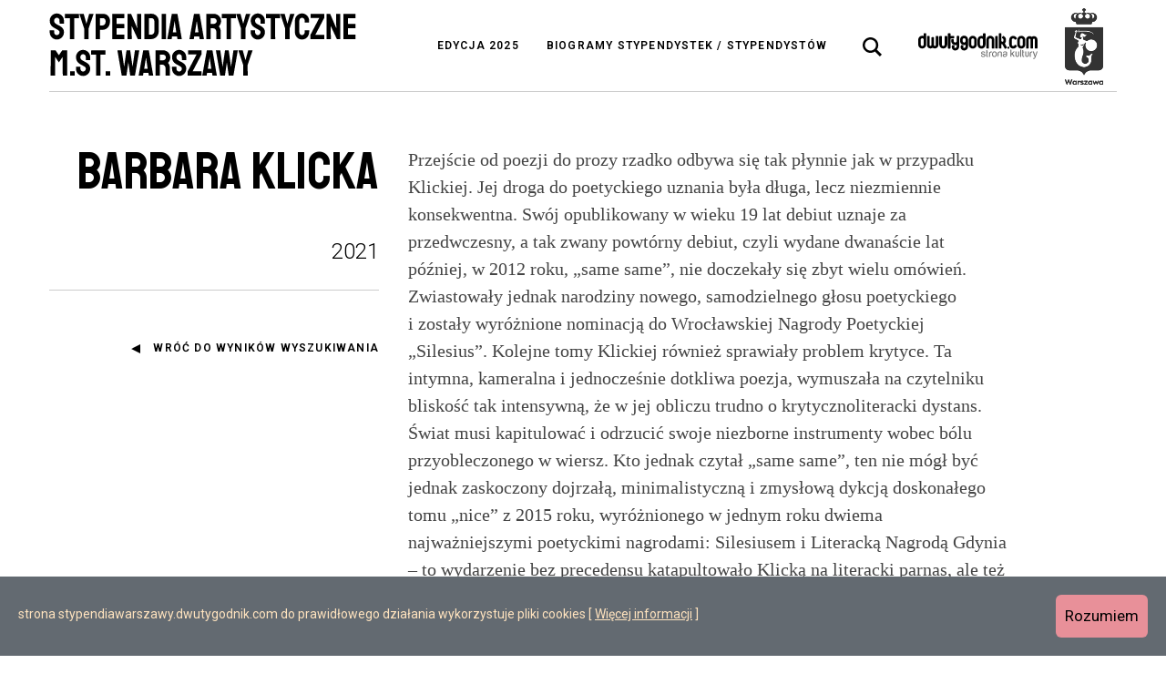

--- FILE ---
content_type: text/html; charset=UTF-8
request_url: https://stypendiawarszawy.dwutygodnik.com/artykul/108-barbara-klicka.html?c=literatura&t%5B0%5D=ksiazka
body_size: 16468
content:
<!DOCTYPE html>
<html lang="pl" >
<head>

		<title>Barbara Klicka | Literatura | Stypendia artystyczne m.st. Warszawy</title>
	<meta http-equiv="Content-Type" content="text/html; charset=utf-8" />
	<meta name="viewport" content="width=device-width, initial-scale=1.0, maximum-scale=1.0, user-scalable=no">
		<meta name="format-detection" content="telephone=no">

	<link rel="apple-touch-icon" sizes="180x180" href="/public/frontend/image_v4/favicon/apple-touch-icon.png">
	<link rel="icon" type="image/png" sizes="32x32" href="/public/frontend/image_v4/favicon/favicon-32x32.png">
	<link rel="icon" type="image/png" sizes="16x16" href="/public/frontend/image_v4/favicon/favicon-16x16.png">
	<link rel="manifest" href="/public/frontend/image_v4/favicon/site.webmanifest">
	<link rel="mask-icon" href="/public/frontend/image_v4/favicon/safari-pinned-tab.svg" color="#5bbad5">
	<meta name="msapplication-TileColor" content="#00aba9">
	<meta name="theme-color" content="#ffffff">
<!--[if lt IE 9]>
<script src="//html5shiv.googlecode.com/svn/trunk/html5.js"></script>
<![endif]-->
	
	
	
            <meta name="robots" content="index, follow, noodp, noydir" />
    
															
		<meta property="og:title" content="Barbara Klicka / Stypendia artystyczne m.st. Warszawy" />
		<meta property="og:type" content="website" />
					<meta property="og:image" content="https://stypendiawarszawy.dwutygodnik.com/public/media/article/image_sm/0108.jpg" />
			<link rel="image_src" type="image/jpeg" href="https://stypendiawarszawy.dwutygodnik.com/public/media/article/image_sm/0108.jpg" />
				<meta property="og:url" content="https://stypendiawarszawy.dwutygodnik.com/artykul/108-barbara-klicka.html" />
		<meta property="og:description" content="Przejście od poezji do prozy rzadko odbywa się tak płynnie jak w&nbsp;przypadku Klickiej. Jej droga do poetyckiego uznania była długa, lecz niezmiennie konsekwentna..." />
		<meta name="description" content="Przejście od poezji do prozy rzadko odbywa się tak płynnie jak w&nbsp;przypadku Klickiej. Jej droga do poetyckiego uznania była długa, lecz niezmiennie konsekwentna..." />
		<link rel="canonical" href="https://stypendiawarszawy.dwutygodnik.com/artykul/108-barbara-klicka.html" />
		
			<script type="text/javascript" src="/public/frontend/script_v4/vendor-base/loadcss.js?v=202209021650"></script>
			
		<link rel="preconnect" href="https://fonts.googleapis.com">
		<link rel="preconnect" href="https://fonts.gstatic.com" crossorigin>
		<link href="https://fonts.googleapis.com/css2?family=Roboto:ital,wght@0,300;0,400;0,500;0,600;1,300;1,400;1,500;1,600&family=Staatliches&display=swap" rel="stylesheet">
												<link href="/public/frontend/style_v4/css/screen.min.css?v=202209021650" media="screen, projection, handheld" rel="stylesheet" type="text/css" />
					            <link href="/public/frontend/style_v4/css/newscreen.css" media="screen"  rel="stylesheet" type="text/css" />
		<script>
			loadCSS( "/public/frontend/style_v4/css/print.css?v=202209021650", false, 'print' );
		</script>
		<noscript>
			<link href="/public/frontend/style_v4/css/print.css?v=202209021650" media="print" rel="stylesheet" type="text/css" />
		</noscript>
				<script>
			/*! grunt-grunticon Stylesheet Loader - v2.1.6 | https://github.com/filamentgroup/grunticon | (c) 2015 Scott Jehl, Filament Group, Inc. | MIT license. */
			(function(e){function n(n,t,o,a){"use strict";var i=e.document.createElement("link"),r=t||e.document.getElementsByTagName("script")[0],d=e.document.styleSheets;return i.rel="stylesheet",i.href=n,i.media="only x",a&&(i.onload=a),r.parentNode.insertBefore(i,r),i.onloadcssdefined=function(e){for(var t,o=0;d.length>o;o++)d[o].href&&d[o].href.indexOf(n)>-1&&(t=!0);t?e():setTimeout(function(){i.onloadcssdefined(e)})},i.onloadcssdefined(function(){i.media=o||"all"}),i}function t(e,n){e.onload=function(){e.onload=null,n&&n.call(e)},"isApplicationInstalled"in navigator&&"onloadcssdefined"in e&&e.onloadcssdefined(n)}var o=function(a,i){"use strict";if(a&&3===a.length){var r=e.Image,d=!(!document.createElementNS||!document.createElementNS("http://www.w3.org/2000/svg","svg").createSVGRect||!document.implementation.hasFeature("http://www.w3.org/TR/SVG11/feature#Image","1.1")||e.opera&&-1===navigator.userAgent.indexOf("Chrome")||-1!==navigator.userAgent.indexOf("Series40")),c=new r;c.onerror=function(){o.method="png",o.href=a[2],n(a[2])},c.onload=function(){var e=1===c.width&&1===c.height,r=a[e&&d?0:e?1:2];o.method=e&&d?"svg":e?"datapng":"png",o.href=r,t(n(r),i)},c.src="[data-uri]",document.documentElement.className+=" grunticon"}};o.loadCSS=n,o.onloadCSS=t,e.grunticon=o})(this);
			grunticon(["/public/frontend/image_v4/icons/icons.data.svg.css?v=202209021650", "/public/frontend/image_v4/icons/icons.data.png.css?v=202209021650", "/public/frontend/image_v4/icons/icons.fallback.css?v=202209021650"]);
			grunticon(["/public/frontend/image_v4/icons/icons.data.svg.css?v=202209021650", "/public/frontend/image_v4/icons/icons.data.png.css?v=202209021650", "/public/frontend/image_v4/icons/icons.fallback.css?v=202209021650"]);
			grunticon(["/public/frontend/image_v4/icons/icons.data.svg.css?v=202209021650", "/public/frontend/image_v4/icons/icons.data.png.css?v=202209021650", "/public/frontend/image_v4/icons/icons.fallback.css?v=202209021650"]);
			grunticon(["/public/frontend/image_v4/icons/icons.data.svg.css?v=202209021650", "/public/frontend/image_v4/icons/icons.data.png.css?v=202209021650", "/public/frontend/image_v4/icons/icons.fallback.css?v=202209021650"]);
		</script>
		<noscript><link href="/public/frontend/image_v4/icons/icons.fallback.css?v=202209021650" rel="stylesheet"></noscript>
		<noscript><link href="/public/frontend/image_v4/icons/icons.fallback.css?v=202209021650" rel="stylesheet"></noscript>
			
			<!-- Google tag (gtag.js) -->
        <script type="text/javascript" src="/public/frontend/script_v4/cookies.js"></script>
		<script async src="https://www.googletagmanager.com/gtag/js?id=G-YERZE1J560"></script>
		<script>
		  window.dataLayer = window.dataLayer || [];
		  function gtag(){dataLayer.push(arguments);}
		  gtag('js', new Date());

		  gtag('config', 'G-YERZE1J560');
		</script>
	

		

</head>
<body id="lang-pl" class="  " data-ga="Biogram">



<nav class="access-alternate">
	<div>Dwutygodnik - strona kultury</div>
	<div>Szybki dostęp</div>
	<ul class="nav-jump">
		<li>
			<a href="#content">Skocz do treści</a>
		</li>
		<li>
			<a href="#nav-main" class="hidden--palm hidden--tab">Skocz do głównej nawigacji</a>
			<a href="#nav-main-mobile" class="hidden--desk" data-toggle="html" data-toggle-class="is-nav-open" data-toggle-force="true" data-toggle-follow-focus="#nav-main-mobile">Skocz do głównej nawigacji</a>
		</li>
		<li>
			<a href="#search-form" class="js-search-frm-toggle">Skocz do wyszukiwarki</a>
		</li>
	</ul>
</nav>

<div class="u-relative">
	<div class="site-header site-header--white site-header--static hidden--palm hidden--tab "><div class="site-header__content"></div></div>
	<header class="site-header site-header--white site-header--static--portable site-header--fixed-desk is-not-scrolled is-open"  role="banner">
		<div class="site-header__content">
			<div class="container">
				<div class="site-header__content-inner">
					<div class="site-header__content-item site-header__content-item--branding">
						 	<div class="branding"><a href="/"><img src="/public/frontend/image_v4/biogramy-logo-top-narrow--dark.svg" alt="Stypendia artystyczne m.st. Warszawy"  /></a></div>
					</div>
					<div class="site-header__content-item site-header__content-item--nav access--tab access--palm">
						<nav class="site-header__nav-main" role="navigation" id="nav-main">
							<h2 class="access">Nawigacja główna</h2>
							<ul class="nav  nav-main nav-main--dark"><!--
																	 --><li class="edycja_lista ">
										<a class="" href="/lista" title="">Edycja 2025</a>
									</li><!--
																	 --><li class="szukaj ">
										<a class="" href="/szukaj" title="">Biogramy stypendystek / stypendystów</a>
									</li><!--
																	 --><li class="info-o-cookies access--desk">
										<a class="" href="/informacja-o-cookies.html" title="">Informacja o cookies</a>
									</li><!--
																	 --><li class="kontakt access--desk">
										<a class="" href="/kontakt.html" title="">Kontakt</a>
									</li><!--
															 --></ul>
						</nav>
					</div>
					<div class="site-header__content-item site-header__content-item--nav-supp">
						<div class="site-header__nav-other site-header__nav-other--site-search site-search"  role="search">
							<button class="site-search__toggle js-search-frm-toggle" type="button" aria-expanded="false" role="tab" aria-controls="search-form"><span class="access">Wyszukiwarka</span><i class="site-search__toggle-icon icons-search-dark"></i></button>
							<div class="site-search-frm">
								<div class="site-search-frm__ctrl">
									<button type="submit" class="site-search-frm__btn" type="submit"><span class="access">Szukaj w serwisie</span><i class="icons-search-dark"></i></button>
								</div>
							</div>
						</div>
						<div class="site-header__nav-other site-header__nav-other--sm hidden--desk">
							<button class="hidden--desk" data-toggle="html" data-toggle-class="is-nav-open" data-toggle-follow-focus="#nav-main-mobile"><span class="access">Otwórz nawigację główną serwisu</span><i class="icons-menu-dark"></i></button>
						</div>
						<div class="site-header__nav-other site-header__nav-other--nina hidden--tab hidden--palm">
							<a rel="external" target="_blank" href="https://www.dwutygodnik.com" title="Dwutygodnik"><img src="/public/frontend/image_v4/logo-top--dark.svg" width="131" height="29" /></a>
						</div>
						<div class="site-header__nav-other site-header__nav-other--nina hidden--tab hidden--palm">
							<a rel="external" target="_blank" href="https://stypendia.um.warszawa.pl/" title="Stypendia m.st. Warszawy"><img src="/public/frontend/image_v4/Warszawa-znak-RGB-czarny-pionowy.svg" height="84" /></a>
						</div>
					</div>
				</div>
			</div>
		</div>
	</header>
	<div class="c-search-details" data-is-open="" >
		<div class="container">
			<form class="c-search-details__inner" action="/szukaj">
				<h2 class="access">Wyszukiwarka</h2>
				<div class="c-search-details__filters">
					<label class="c-search-details__label c-search-details__label--category">
						<span class="c-search-details__label-text">Dziedzina</span>
						<select class="c-search-details__control" name="c">
							<option data-id="0" value="0">Dowolna</option>
															<option data-id="11" value="film" >Film</option>
															<option data-id="8" value="literatura" >Literatura</option>
															<option data-id="13" value="muzyka" >Muzyka</option>
															<option data-id="7" value="opieka-nad-zabytkami" >Opieka nad zabytkami</option>
															<option data-id="12" value="sztuki-wizualne" >Sztuki wizualne i design</option>
															<option data-id="5" value="taniec" >Taniec</option>
															<option data-id="10" value="teatr" >Teatr</option>
															<option data-id="4" value="upowszechnianie-kultury" >Upowszechnianie kultury</option>
													</select>
					</label>
					<label class="c-search-details__label">
						<span class="c-search-details__label-text">Rok</span>
						<select class="c-search-details__control" name="y">
							<option value="0">Dowolny</option>
															<option value="2020" >2020</option>
															<option value="2021" >2021</option>
															<option value="2022" >2022</option>
															<option value="2023" >2023</option>
															<option value="2024" >2024</option>
															<option value="2025" >2025</option>
													</select>
					</label>
			        <div class="c-search-details__tags js-filters">
				        <button type="button" class="c-search-details__label-text c-search-details__tags-btn" data-toggle=".js-tags__container" data-toggle-follow-focus=".js-tags__container">
				        	Tagi
				        </button>


						<div class="page-header__filters-container js-tags__container newpageheader" action="">
							<div class="livesearch livesearch--filters newlivesearch">
								<div class="livesearch__decor"></div>
								<div class="livesearch__content filter-select">
									<p class="filter-select__title">
										<span>
											Dostępne tagi z dziedziny <strong class="js-tags__category"></strong>
										</span>
									</p>
									<button type="button" class="filter-select__close" data-toggle=".js-tags__container"><i class="icons-close-large-black"></i></button>
									<div class="filter-select__list new">
										<div class="gg new">
																																				<label class="filter-select__tag "
														href="/szukaj?c=&t[]=3d"
														data-categories="|12|"
														data-years="|2021|"
														rel="3d">
														<input
															type="checkbox"
															class="filter-select__tag-checkbox"
															name="t[]"
															value="3d"
																														/>
														<span class="filter-select__tag-txt">
															3D															<i class="icons-cancel-input-black"></i>
														</span>
													</label>
																																																<label class="filter-select__tag "
														href="/szukaj?c=&t[]=aktywizm"
														data-categories="|11|12|"
														data-years="|2022|2021|"
														rel="aktywizm">
														<input
															type="checkbox"
															class="filter-select__tag-checkbox"
															name="t[]"
															value="aktywizm"
																														/>
														<span class="filter-select__tag-txt">
															aktywizm															<i class="icons-cancel-input-black"></i>
														</span>
													</label>
																																																<label class="filter-select__tag "
														href="/szukaj?c=&t[]=album"
														data-categories="|4|12|13|"
														data-years="|2020|2023|2024|"
														rel="album">
														<input
															type="checkbox"
															class="filter-select__tag-checkbox"
															name="t[]"
															value="album"
																														/>
														<span class="filter-select__tag-txt">
															album															<i class="icons-cancel-input-black"></i>
														</span>
													</label>
																																																<label class="filter-select__tag "
														href="/szukaj?c=&t[]=alienacja"
														data-categories="|12|8|"
														data-years="|2020|2021|"
														rel="alienacja">
														<input
															type="checkbox"
															class="filter-select__tag-checkbox"
															name="t[]"
															value="alienacja"
																														/>
														<span class="filter-select__tag-txt">
															alienacja															<i class="icons-cancel-input-black"></i>
														</span>
													</label>
																																																<label class="filter-select__tag "
														href="/szukaj?c=&t[]=animacja"
														data-categories="|11|4|"
														data-years="|2022|2024|2025|2021|"
														rel="animacja">
														<input
															type="checkbox"
															class="filter-select__tag-checkbox"
															name="t[]"
															value="animacja"
																														/>
														<span class="filter-select__tag-txt">
															animacja															<i class="icons-cancel-input-black"></i>
														</span>
													</label>
																																																<label class="filter-select__tag "
														href="/szukaj?c=&t[]=aranzacja"
														data-categories="|13|"
														data-years="|2023|"
														rel="aranzacja">
														<input
															type="checkbox"
															class="filter-select__tag-checkbox"
															name="t[]"
															value="aranzacja"
																														/>
														<span class="filter-select__tag-txt">
															aranżacja															<i class="icons-cancel-input-black"></i>
														</span>
													</label>
																																																<label class="filter-select__tag "
														href="/szukaj?c=&t[]=architektura"
														data-categories="|7|4|12|"
														data-years="|2022|2023|2024|2021|"
														rel="architektura">
														<input
															type="checkbox"
															class="filter-select__tag-checkbox"
															name="t[]"
															value="architektura"
																														/>
														<span class="filter-select__tag-txt">
															architektura															<i class="icons-cancel-input-black"></i>
														</span>
													</label>
																																																<label class="filter-select__tag "
														href="/szukaj?c=&t[]=archiwum"
														data-categories="|4|12|13|7|"
														data-years="|2025|2022|2020|2021|2024|"
														rel="archiwum">
														<input
															type="checkbox"
															class="filter-select__tag-checkbox"
															name="t[]"
															value="archiwum"
																														/>
														<span class="filter-select__tag-txt">
															archiwum															<i class="icons-cancel-input-black"></i>
														</span>
													</label>
																																																<label class="filter-select__tag "
														href="/szukaj?c=&t[]=atlas"
														data-categories="|8|10|"
														data-years="|2023|2020|"
														rel="atlas">
														<input
															type="checkbox"
															class="filter-select__tag-checkbox"
															name="t[]"
															value="atlas"
																														/>
														<span class="filter-select__tag-txt">
															atlas															<i class="icons-cancel-input-black"></i>
														</span>
													</label>
																																																<label class="filter-select__tag "
														href="/szukaj?c=&t[]=audiosfera"
														data-categories="|13|"
														data-years="|2021|2022|2024|"
														rel="audiosfera">
														<input
															type="checkbox"
															class="filter-select__tag-checkbox"
															name="t[]"
															value="audiosfera"
																														/>
														<span class="filter-select__tag-txt">
															audiosfera															<i class="icons-cancel-input-black"></i>
														</span>
													</label>
																																																<label class="filter-select__tag "
														href="/szukaj?c=&t[]=audycja"
														data-categories="|4|"
														data-years="|2020|2023|"
														rel="audycja">
														<input
															type="checkbox"
															class="filter-select__tag-checkbox"
															name="t[]"
															value="audycja"
																														/>
														<span class="filter-select__tag-txt">
															audycja															<i class="icons-cancel-input-black"></i>
														</span>
													</label>
																																																<label class="filter-select__tag "
														href="/szukaj?c=&t[]=barok"
														data-categories="|4|"
														data-years="|2020|"
														rel="barok">
														<input
															type="checkbox"
															class="filter-select__tag-checkbox"
															name="t[]"
															value="barok"
																														/>
														<span class="filter-select__tag-txt">
															barok															<i class="icons-cancel-input-black"></i>
														</span>
													</label>
																																																<label class="filter-select__tag "
														href="/szukaj?c=&t[]=basn"
														data-categories="|12|"
														data-years="|2021|"
														rel="basn">
														<input
															type="checkbox"
															class="filter-select__tag-checkbox"
															name="t[]"
															value="basn"
																														/>
														<span class="filter-select__tag-txt">
															baśń															<i class="icons-cancel-input-black"></i>
														</span>
													</label>
																																																<label class="filter-select__tag "
														href="/szukaj?c=&t[]=bemowo"
														data-categories="|7|"
														data-years="|2021|"
														rel="bemowo">
														<input
															type="checkbox"
															class="filter-select__tag-checkbox"
															name="t[]"
															value="bemowo"
																														/>
														<span class="filter-select__tag-txt">
															bemowo															<i class="icons-cancel-input-black"></i>
														</span>
													</label>
																																																<label class="filter-select__tag "
														href="/szukaj?c=&t[]=biblia"
														data-categories="|13|"
														data-years="|2020|"
														rel="biblia">
														<input
															type="checkbox"
															class="filter-select__tag-checkbox"
															name="t[]"
															value="biblia"
																														/>
														<span class="filter-select__tag-txt">
															Biblia															<i class="icons-cancel-input-black"></i>
														</span>
													</label>
																																																<label class="filter-select__tag "
														href="/szukaj?c=&t[]=bilety"
														data-categories="|7|"
														data-years="|2020|2023|"
														rel="bilety">
														<input
															type="checkbox"
															class="filter-select__tag-checkbox"
															name="t[]"
															value="bilety"
																														/>
														<span class="filter-select__tag-txt">
															bilety															<i class="icons-cancel-input-black"></i>
														</span>
													</label>
																																																<label class="filter-select__tag "
														href="/szukaj?c=&t[]=biografia"
														data-categories="|4|10|11|12|8|"
														data-years="|2023|2020|2021|2024|2022|"
														rel="biografia">
														<input
															type="checkbox"
															class="filter-select__tag-checkbox"
															name="t[]"
															value="biografia"
																														/>
														<span class="filter-select__tag-txt">
															biografia															<i class="icons-cancel-input-black"></i>
														</span>
													</label>
																																																<label class="filter-select__tag "
														href="/szukaj?c=&t[]=bioroznorodnosc"
														data-categories="|8|4|10|"
														data-years="|2024|2021|2022|2023|"
														rel="bioroznorodnosc">
														<input
															type="checkbox"
															class="filter-select__tag-checkbox"
															name="t[]"
															value="bioroznorodnosc"
																														/>
														<span class="filter-select__tag-txt">
															bioróżnorodność															<i class="icons-cancel-input-black"></i>
														</span>
													</label>
																																																<label class="filter-select__tag "
														href="/szukaj?c=&t[]=biuro-odbudowy-stolicy"
														data-categories="|4|"
														data-years="|2020|"
														rel="biuro-odbudowy-stolicy">
														<input
															type="checkbox"
															class="filter-select__tag-checkbox"
															name="t[]"
															value="biuro-odbudowy-stolicy"
																														/>
														<span class="filter-select__tag-txt">
															Biuro Odbudowy Stolicy															<i class="icons-cancel-input-black"></i>
														</span>
													</label>
																																																<label class="filter-select__tag "
														href="/szukaj?c=&t[]=blog"
														data-categories="|4|"
														data-years="|2021|"
														rel="blog">
														<input
															type="checkbox"
															class="filter-select__tag-checkbox"
															name="t[]"
															value="blog"
																														/>
														<span class="filter-select__tag-txt">
															blog															<i class="icons-cancel-input-black"></i>
														</span>
													</label>
																																																<label class="filter-select__tag "
														href="/szukaj?c=&t[]=choreografia"
														data-categories="|5|11|"
														data-years="|2023|2024|2020|2021|2022|"
														rel="choreografia">
														<input
															type="checkbox"
															class="filter-select__tag-checkbox"
															name="t[]"
															value="choreografia"
																														/>
														<span class="filter-select__tag-txt">
															choreografia															<i class="icons-cancel-input-black"></i>
														</span>
													</label>
																																																<label class="filter-select__tag "
														href="/szukaj?c=&t[]=choroba"
														data-categories="|12|8|"
														data-years="|2021|"
														rel="choroba">
														<input
															type="checkbox"
															class="filter-select__tag-checkbox"
															name="t[]"
															value="choroba"
																														/>
														<span class="filter-select__tag-txt">
															choroba															<i class="icons-cancel-input-black"></i>
														</span>
													</label>
																																																<label class="filter-select__tag "
														href="/szukaj?c=&t[]=chor"
														data-categories="|13|"
														data-years="|2020|"
														rel="chor">
														<input
															type="checkbox"
															class="filter-select__tag-checkbox"
															name="t[]"
															value="chor"
																														/>
														<span class="filter-select__tag-txt">
															chór															<i class="icons-cancel-input-black"></i>
														</span>
													</label>
																																																<label class="filter-select__tag "
														href="/szukaj?c=&t[]=cialo"
														data-categories="|4|10|12|5|"
														data-years="|2022|2023|"
														rel="cialo">
														<input
															type="checkbox"
															class="filter-select__tag-checkbox"
															name="t[]"
															value="cialo"
																														/>
														<span class="filter-select__tag-txt">
															ciało															<i class="icons-cancel-input-black"></i>
														</span>
													</label>
																																																<label class="filter-select__tag "
														href="/szukaj?c=&t[]=cwiczenia"
														data-categories="|12|4|5|"
														data-years="|2020|2024|"
														rel="cwiczenia">
														<input
															type="checkbox"
															class="filter-select__tag-checkbox"
															name="t[]"
															value="cwiczenia"
																														/>
														<span class="filter-select__tag-txt">
															ćwiczenia															<i class="icons-cancel-input-black"></i>
														</span>
													</label>
																																																<label class="filter-select__tag "
														href="/szukaj?c=&t[]=digitalizacja"
														data-categories="|12|4|13|"
														data-years="|2020|2024|"
														rel="digitalizacja">
														<input
															type="checkbox"
															class="filter-select__tag-checkbox"
															name="t[]"
															value="digitalizacja"
																														/>
														<span class="filter-select__tag-txt">
															digitalizacja															<i class="icons-cancel-input-black"></i>
														</span>
													</label>
																																																<label class="filter-select__tag "
														href="/szukaj?c=&t[]=dojrzewanie"
														data-categories="|10|"
														data-years="|2021|"
														rel="dojrzewanie">
														<input
															type="checkbox"
															class="filter-select__tag-checkbox"
															name="t[]"
															value="dojrzewanie"
																														/>
														<span class="filter-select__tag-txt">
															dojrzewanie															<i class="icons-cancel-input-black"></i>
														</span>
													</label>
																																																<label class="filter-select__tag "
														href="/szukaj?c=&t[]=dokumentacja"
														data-categories="|7|12|"
														data-years="|2021|2024|"
														rel="dokumentacja">
														<input
															type="checkbox"
															class="filter-select__tag-checkbox"
															name="t[]"
															value="dokumentacja"
																														/>
														<span class="filter-select__tag-txt">
															dokumentacja															<i class="icons-cancel-input-black"></i>
														</span>
													</label>
																																																<label class="filter-select__tag "
														href="/szukaj?c=&t[]=dom"
														data-categories="|10|8|11|"
														data-years="|2021|2020|2024|"
														rel="dom">
														<input
															type="checkbox"
															class="filter-select__tag-checkbox"
															name="t[]"
															value="dom"
																														/>
														<span class="filter-select__tag-txt">
															dom															<i class="icons-cancel-input-black"></i>
														</span>
													</label>
																																																<label class="filter-select__tag "
														href="/szukaj?c=&t[]=dramat"
														data-categories="|10|"
														data-years="|2024|2025|"
														rel="dramat">
														<input
															type="checkbox"
															class="filter-select__tag-checkbox"
															name="t[]"
															value="dramat"
																														/>
														<span class="filter-select__tag-txt">
															dramat															<i class="icons-cancel-input-black"></i>
														</span>
													</label>
																																																<label class="filter-select__tag "
														href="/szukaj?c=&t[]=dyrygentka"
														data-categories="|5|"
														data-years="|2021|"
														rel="dyrygentka">
														<input
															type="checkbox"
															class="filter-select__tag-checkbox"
															name="t[]"
															value="dyrygentka"
																														/>
														<span class="filter-select__tag-txt">
															dyrygentka															<i class="icons-cancel-input-black"></i>
														</span>
													</label>
																																																<label class="filter-select__tag "
														href="/szukaj?c=&t[]=dzieci"
														data-categories="|4|12|10|5|13|8|"
														data-years="|2024|2022|2023|2021|2020|"
														rel="dzieci">
														<input
															type="checkbox"
															class="filter-select__tag-checkbox"
															name="t[]"
															value="dzieci"
																														/>
														<span class="filter-select__tag-txt">
															dzieci															<i class="icons-cancel-input-black"></i>
														</span>
													</label>
																																																<label class="filter-select__tag "
														href="/szukaj?c=&t[]=dziewczynstwo"
														data-categories="|10|13|"
														data-years="|2021|2023|"
														rel="dziewczynstwo">
														<input
															type="checkbox"
															class="filter-select__tag-checkbox"
															name="t[]"
															value="dziewczynstwo"
																														/>
														<span class="filter-select__tag-txt">
															dziewczyństwo															<i class="icons-cancel-input-black"></i>
														</span>
													</label>
																																																<label class="filter-select__tag "
														href="/szukaj?c=&t[]=ekologia"
														data-categories="|5|4|13|10|12|"
														data-years="|2022|2021|2020|"
														rel="ekologia">
														<input
															type="checkbox"
															class="filter-select__tag-checkbox"
															name="t[]"
															value="ekologia"
																														/>
														<span class="filter-select__tag-txt">
															ekologia															<i class="icons-cancel-input-black"></i>
														</span>
													</label>
																																																<label class="filter-select__tag "
														href="/szukaj?c=&t[]=emancypacja"
														data-categories="|11|10|"
														data-years="|2020|2022|"
														rel="emancypacja">
														<input
															type="checkbox"
															class="filter-select__tag-checkbox"
															name="t[]"
															value="emancypacja"
																														/>
														<span class="filter-select__tag-txt">
															emancypacja															<i class="icons-cancel-input-black"></i>
														</span>
													</label>
																																																<label class="filter-select__tag "
														href="/szukaj?c=&t[]=esej"
														data-categories="|8|12|11|"
														data-years="|2022|2023|2024|2020|2021|"
														rel="esej">
														<input
															type="checkbox"
															class="filter-select__tag-checkbox"
															name="t[]"
															value="esej"
																														/>
														<span class="filter-select__tag-txt">
															esej															<i class="icons-cancel-input-black"></i>
														</span>
													</label>
																																																<label class="filter-select__tag "
														href="/szukaj?c=&t[]=fantastyka"
														data-categories="|11|"
														data-years="|2021|"
														rel="fantastyka">
														<input
															type="checkbox"
															class="filter-select__tag-checkbox"
															name="t[]"
															value="fantastyka"
																														/>
														<span class="filter-select__tag-txt">
															fantastyka															<i class="icons-cancel-input-black"></i>
														</span>
													</label>
																																																<label class="filter-select__tag "
														href="/szukaj?c=&t[]=feminizm"
														data-categories="|13|12|8|"
														data-years="|2023|2024|"
														rel="feminizm">
														<input
															type="checkbox"
															class="filter-select__tag-checkbox"
															name="t[]"
															value="feminizm"
																														/>
														<span class="filter-select__tag-txt">
															feminizm															<i class="icons-cancel-input-black"></i>
														</span>
													</label>
																																																<label class="filter-select__tag "
														href="/szukaj?c=&t[]=field-recording"
														data-categories="|13|"
														data-years="|2021|2022|"
														rel="field-recording">
														<input
															type="checkbox"
															class="filter-select__tag-checkbox"
															name="t[]"
															value="field-recording"
																														/>
														<span class="filter-select__tag-txt">
															field recording															<i class="icons-cancel-input-black"></i>
														</span>
													</label>
																																																<label class="filter-select__tag "
														href="/szukaj?c=&t[]=film-dokumentalny"
														data-categories="|11|12|"
														data-years="|2022|2020|2024|2021|2023|"
														rel="film-dokumentalny">
														<input
															type="checkbox"
															class="filter-select__tag-checkbox"
															name="t[]"
															value="film-dokumentalny"
																														/>
														<span class="filter-select__tag-txt">
															film dokumentalny															<i class="icons-cancel-input-black"></i>
														</span>
													</label>
																																																<label class="filter-select__tag "
														href="/szukaj?c=&t[]=fortepian"
														data-categories="|13|4|"
														data-years="|2023|2020|2022|"
														rel="fortepian">
														<input
															type="checkbox"
															class="filter-select__tag-checkbox"
															name="t[]"
															value="fortepian"
																														/>
														<span class="filter-select__tag-txt">
															fortepian															<i class="icons-cancel-input-black"></i>
														</span>
													</label>
																																																<label class="filter-select__tag "
														href="/szukaj?c=&t[]=fotografia"
														data-categories="|11|7|12|4|"
														data-years="|2022|2021|2020|2023|2024|"
														rel="fotografia">
														<input
															type="checkbox"
															class="filter-select__tag-checkbox"
															name="t[]"
															value="fotografia"
																														/>
														<span class="filter-select__tag-txt">
															fotografia															<i class="icons-cancel-input-black"></i>
														</span>
													</label>
																																																<label class="filter-select__tag "
														href="/szukaj?c=&t[]=fotografka"
														data-categories="|4|"
														data-years="|2020|2022|"
														rel="fotografka">
														<input
															type="checkbox"
															class="filter-select__tag-checkbox"
															name="t[]"
															value="fotografka"
																														/>
														<span class="filter-select__tag-txt">
															fotografka															<i class="icons-cancel-input-black"></i>
														</span>
													</label>
																																																<label class="filter-select__tag "
														href="/szukaj?c=&t[]=found-footage"
														data-categories="|11|"
														data-years="|2020|2023|"
														rel="found-footage">
														<input
															type="checkbox"
															class="filter-select__tag-checkbox"
															name="t[]"
															value="found-footage"
																														/>
														<span class="filter-select__tag-txt">
															found footage															<i class="icons-cancel-input-black"></i>
														</span>
													</label>
																																																<label class="filter-select__tag "
														href="/szukaj?c=&t[]=galeria"
														data-categories="|12|4|"
														data-years="|2020|2021|2023|"
														rel="galeria">
														<input
															type="checkbox"
															class="filter-select__tag-checkbox"
															name="t[]"
															value="galeria"
																														/>
														<span class="filter-select__tag-txt">
															galeria															<i class="icons-cancel-input-black"></i>
														</span>
													</label>
																																																<label class="filter-select__tag "
														href="/szukaj?c=&t[]=gazeta"
														data-categories="|4|"
														data-years="|2021|"
														rel="gazeta">
														<input
															type="checkbox"
															class="filter-select__tag-checkbox"
															name="t[]"
															value="gazeta"
																														/>
														<span class="filter-select__tag-txt">
															gazeta															<i class="icons-cancel-input-black"></i>
														</span>
													</label>
																																																<label class="filter-select__tag "
														href="/szukaj?c=&t[]=gentryfikacja"
														data-categories="|10|"
														data-years="|2021|"
														rel="gentryfikacja">
														<input
															type="checkbox"
															class="filter-select__tag-checkbox"
															name="t[]"
															value="gentryfikacja"
																														/>
														<span class="filter-select__tag-txt">
															gentryfikacja															<i class="icons-cancel-input-black"></i>
														</span>
													</label>
																																																<label class="filter-select__tag "
														href="/szukaj?c=&t[]=gest"
														data-categories="|5|"
														data-years="|2021|"
														rel="gest">
														<input
															type="checkbox"
															class="filter-select__tag-checkbox"
															name="t[]"
															value="gest"
																														/>
														<span class="filter-select__tag-txt">
															gest															<i class="icons-cancel-input-black"></i>
														</span>
													</label>
																																																<label class="filter-select__tag "
														href="/szukaj?c=&t[]=getto"
														data-categories="|10|13|"
														data-years="|2020|2023|"
														rel="getto">
														<input
															type="checkbox"
															class="filter-select__tag-checkbox"
															name="t[]"
															value="getto"
																														/>
														<span class="filter-select__tag-txt">
															getto															<i class="icons-cancel-input-black"></i>
														</span>
													</label>
																																																<label class="filter-select__tag "
														href="/szukaj?c=&t[]=gra-komputerowa"
														data-categories="|12|"
														data-years="|2020|2021|"
														rel="gra-komputerowa">
														<input
															type="checkbox"
															class="filter-select__tag-checkbox"
															name="t[]"
															value="gra-komputerowa"
																														/>
														<span class="filter-select__tag-txt">
															gra komputerowa															<i class="icons-cancel-input-black"></i>
														</span>
													</label>
																																																<label class="filter-select__tag "
														href="/szukaj?c=&t[]=grafika-uzytkowa"
														data-categories="|4|"
														data-years="|2020|"
														rel="grafika-uzytkowa">
														<input
															type="checkbox"
															class="filter-select__tag-checkbox"
															name="t[]"
															value="grafika-uzytkowa"
																														/>
														<span class="filter-select__tag-txt">
															grafika użytkowa															<i class="icons-cancel-input-black"></i>
														</span>
													</label>
																																																<label class="filter-select__tag "
														href="/szukaj?c=&t[]=halas"
														data-categories="|13|"
														data-years="|2021|"
														rel="halas">
														<input
															type="checkbox"
															class="filter-select__tag-checkbox"
															name="t[]"
															value="halas"
																														/>
														<span class="filter-select__tag-txt">
															hałas															<i class="icons-cancel-input-black"></i>
														</span>
													</label>
																																																<label class="filter-select__tag "
														href="/szukaj?c=&t[]=hipertekst"
														data-categories="|10|"
														data-years="|2021|"
														rel="hipertekst">
														<input
															type="checkbox"
															class="filter-select__tag-checkbox"
															name="t[]"
															value="hipertekst"
																														/>
														<span class="filter-select__tag-txt">
															hipertekst															<i class="icons-cancel-input-black"></i>
														</span>
													</label>
																																																<label class="filter-select__tag "
														href="/szukaj?c=&t[]=historia"
														data-categories="|8|12|7|4|13|"
														data-years="|2024|2021|2020|2022|2023|"
														rel="historia">
														<input
															type="checkbox"
															class="filter-select__tag-checkbox"
															name="t[]"
															value="historia"
																														/>
														<span class="filter-select__tag-txt">
															historia															<i class="icons-cancel-input-black"></i>
														</span>
													</label>
																																																<label class="filter-select__tag "
														href="/szukaj?c=&t[]=historia-homoseksualnosci"
														data-categories="|10|"
														data-years="|2021|2023|"
														rel="historia-homoseksualnosci">
														<input
															type="checkbox"
															class="filter-select__tag-checkbox"
															name="t[]"
															value="historia-homoseksualnosci"
																														/>
														<span class="filter-select__tag-txt">
															historia homoseksualności															<i class="icons-cancel-input-black"></i>
														</span>
													</label>
																																																<label class="filter-select__tag "
														href="/szukaj?c=&t[]=historia-kryminalna"
														data-categories="|10|8|"
														data-years="|2020|2024|"
														rel="historia-kryminalna">
														<input
															type="checkbox"
															class="filter-select__tag-checkbox"
															name="t[]"
															value="historia-kryminalna"
																														/>
														<span class="filter-select__tag-txt">
															historia kryminalna															<i class="icons-cancel-input-black"></i>
														</span>
													</label>
																																																<label class="filter-select__tag "
														href="/szukaj?c=&t[]=historia-teatru"
														data-categories="|10|4|"
														data-years="|2020|2023|"
														rel="historia-teatru">
														<input
															type="checkbox"
															class="filter-select__tag-checkbox"
															name="t[]"
															value="historia-teatru"
																														/>
														<span class="filter-select__tag-txt">
															historia teatru															<i class="icons-cancel-input-black"></i>
														</span>
													</label>
																																																<label class="filter-select__tag "
														href="/szukaj?c=&t[]=ii-wojna-swiatowa"
														data-categories="|10|8|11|12|7|"
														data-years="|2020|2022|2021|"
														rel="ii-wojna-swiatowa">
														<input
															type="checkbox"
															class="filter-select__tag-checkbox"
															name="t[]"
															value="ii-wojna-swiatowa"
																														/>
														<span class="filter-select__tag-txt">
															II wojna światowa															<i class="icons-cancel-input-black"></i>
														</span>
													</label>
																																																<label class="filter-select__tag "
														href="/szukaj?c=&t[]=improwizacja"
														data-categories="|13|4|"
														data-years="|2020|2021|2022|"
														rel="improwizacja">
														<input
															type="checkbox"
															class="filter-select__tag-checkbox"
															name="t[]"
															value="improwizacja"
																														/>
														<span class="filter-select__tag-txt">
															improwizacja															<i class="icons-cancel-input-black"></i>
														</span>
													</label>
																																																<label class="filter-select__tag "
														href="/szukaj?c=&t[]=incel"
														data-categories="|12|"
														data-years="|2021|"
														rel="incel">
														<input
															type="checkbox"
															class="filter-select__tag-checkbox"
															name="t[]"
															value="incel"
																														/>
														<span class="filter-select__tag-txt">
															incel															<i class="icons-cancel-input-black"></i>
														</span>
													</label>
																																																<label class="filter-select__tag "
														href="/szukaj?c=&t[]=instalacja"
														data-categories="|10|5|12|"
														data-years="|2022|2023|2020|2021|"
														rel="instalacja">
														<input
															type="checkbox"
															class="filter-select__tag-checkbox"
															name="t[]"
															value="instalacja"
																														/>
														<span class="filter-select__tag-txt">
															instalacja															<i class="icons-cancel-input-black"></i>
														</span>
													</label>
																																																<label class="filter-select__tag "
														href="/szukaj?c=&t[]=internet"
														data-categories="|8|"
														data-years="|2023|2020|"
														rel="internet">
														<input
															type="checkbox"
															class="filter-select__tag-checkbox"
															name="t[]"
															value="internet"
																														/>
														<span class="filter-select__tag-txt">
															internet															<i class="icons-cancel-input-black"></i>
														</span>
													</label>
																																																<label class="filter-select__tag "
														href="/szukaj?c=&t[]=inwentaryzacja"
														data-categories="|7|"
														data-years="|2021|2020|"
														rel="inwentaryzacja">
														<input
															type="checkbox"
															class="filter-select__tag-checkbox"
															name="t[]"
															value="inwentaryzacja"
																														/>
														<span class="filter-select__tag-txt">
															inwentaryzacja															<i class="icons-cancel-input-black"></i>
														</span>
													</label>
																																																<label class="filter-select__tag "
														href="/szukaj?c=&t[]=jazdow"
														data-categories="|11|"
														data-years="|2021|"
														rel="jazdow">
														<input
															type="checkbox"
															class="filter-select__tag-checkbox"
															name="t[]"
															value="jazdow"
																														/>
														<span class="filter-select__tag-txt">
															jazdów															<i class="icons-cancel-input-black"></i>
														</span>
													</label>
																																																<label class="filter-select__tag "
														href="/szukaj?c=&t[]=jelonki"
														data-categories="|7|"
														data-years="|2021|"
														rel="jelonki">
														<input
															type="checkbox"
															class="filter-select__tag-checkbox"
															name="t[]"
															value="jelonki"
																														/>
														<span class="filter-select__tag-txt">
															jelonki															<i class="icons-cancel-input-black"></i>
														</span>
													</label>
																																																<label class="filter-select__tag "
														href="/szukaj?c=&t[]=kalendarium"
														data-categories="|4|8|"
														data-years="|2021|2020|"
														rel="kalendarium">
														<input
															type="checkbox"
															class="filter-select__tag-checkbox"
															name="t[]"
															value="kalendarium"
																														/>
														<span class="filter-select__tag-txt">
															kalendarium															<i class="icons-cancel-input-black"></i>
														</span>
													</label>
																																																<label class="filter-select__tag "
														href="/szukaj?c=&t[]=kamienica"
														data-categories="|4|11|8|"
														data-years="|2022|2021|"
														rel="kamienica">
														<input
															type="checkbox"
															class="filter-select__tag-checkbox"
															name="t[]"
															value="kamienica"
																														/>
														<span class="filter-select__tag-txt">
															kamienica															<i class="icons-cancel-input-black"></i>
														</span>
													</label>
																																																<label class="filter-select__tag "
														href="/szukaj?c=&t[]=kapitalizm"
														data-categories="|8|11|10|"
														data-years="|2022|2024|2021|2020|"
														rel="kapitalizm">
														<input
															type="checkbox"
															class="filter-select__tag-checkbox"
															name="t[]"
															value="kapitalizm"
																														/>
														<span class="filter-select__tag-txt">
															kapitalizm															<i class="icons-cancel-input-black"></i>
														</span>
													</label>
																																																<label class="filter-select__tag "
														href="/szukaj?c=&t[]=katalog"
														data-categories="|4|7|"
														data-years="|2024|2020|2021|2023|"
														rel="katalog">
														<input
															type="checkbox"
															class="filter-select__tag-checkbox"
															name="t[]"
															value="katalog"
																														/>
														<span class="filter-select__tag-txt">
															katalog															<i class="icons-cancel-input-black"></i>
														</span>
													</label>
																																																<label class="filter-select__tag "
														href="/szukaj?c=&t[]=kobiecosc"
														data-categories="|10|5|11|12|8|"
														data-years="|2022|2024|2021|2020|2023|"
														rel="kobiecosc">
														<input
															type="checkbox"
															class="filter-select__tag-checkbox"
															name="t[]"
															value="kobiecosc"
																														/>
														<span class="filter-select__tag-txt">
															kobiecość															<i class="icons-cancel-input-black"></i>
														</span>
													</label>
																																																<label class="filter-select__tag "
														href="/szukaj?c=&t[]=kolektyw"
														data-categories="|5|11|"
														data-years="|2021|2022|"
														rel="kolektyw">
														<input
															type="checkbox"
															class="filter-select__tag-checkbox"
															name="t[]"
															value="kolektyw"
																														/>
														<span class="filter-select__tag-txt">
															kolektyw															<i class="icons-cancel-input-black"></i>
														</span>
													</label>
																																																<label class="filter-select__tag "
														href="/szukaj?c=&t[]=komiks"
														data-categories="|12|"
														data-years="|2020|2021|2022|"
														rel="komiks">
														<input
															type="checkbox"
															class="filter-select__tag-checkbox"
															name="t[]"
															value="komiks"
																														/>
														<span class="filter-select__tag-txt">
															komiks															<i class="icons-cancel-input-black"></i>
														</span>
													</label>
																																																<label class="filter-select__tag "
														href="/szukaj?c=&t[]=kompozycja"
														data-categories="|10|13|4|"
														data-years="|2023|2024|2020|2021|2025|2022|"
														rel="kompozycja">
														<input
															type="checkbox"
															class="filter-select__tag-checkbox"
															name="t[]"
															value="kompozycja"
																														/>
														<span class="filter-select__tag-txt">
															kompozycja															<i class="icons-cancel-input-black"></i>
														</span>
													</label>
																																																<label class="filter-select__tag "
														href="/szukaj?c=&t[]=kompozytor"
														data-categories="|13|4|"
														data-years="|2022|2024|2025|2021|2020|"
														rel="kompozytor">
														<input
															type="checkbox"
															class="filter-select__tag-checkbox"
															name="t[]"
															value="kompozytor"
																														/>
														<span class="filter-select__tag-txt">
															kompozytor															<i class="icons-cancel-input-black"></i>
														</span>
													</label>
																																																<label class="filter-select__tag "
														href="/szukaj?c=&t[]=kompozytorka"
														data-categories="|4|13|10|11|"
														data-years="|2023|2024|2021|"
														rel="kompozytorka">
														<input
															type="checkbox"
															class="filter-select__tag-checkbox"
															name="t[]"
															value="kompozytorka"
																														/>
														<span class="filter-select__tag-txt">
															kompozytorka															<i class="icons-cancel-input-black"></i>
														</span>
													</label>
																																																<label class="filter-select__tag "
														href="/szukaj?c=&t[]=komunikacja-miejska"
														data-categories="|7|"
														data-years="|2020|2023|"
														rel="komunikacja-miejska">
														<input
															type="checkbox"
															class="filter-select__tag-checkbox"
															name="t[]"
															value="komunikacja-miejska"
																														/>
														<span class="filter-select__tag-txt">
															komunikacja miejska															<i class="icons-cancel-input-black"></i>
														</span>
													</label>
																																																<label class="filter-select__tag "
														href="/szukaj?c=&t[]=koncert"
														data-categories="|13|4|10|"
														data-years="|2023|2020|2021|2022|"
														rel="koncert">
														<input
															type="checkbox"
															class="filter-select__tag-checkbox"
															name="t[]"
															value="koncert"
																														/>
														<span class="filter-select__tag-txt">
															koncert															<i class="icons-cancel-input-black"></i>
														</span>
													</label>
																																																<label class="filter-select__tag "
														href="/szukaj?c=&t[]=konserwacja"
														data-categories="|7|"
														data-years="|2021|2022|2024|"
														rel="konserwacja">
														<input
															type="checkbox"
															class="filter-select__tag-checkbox"
															name="t[]"
															value="konserwacja"
																														/>
														<span class="filter-select__tag-txt">
															konserwacja															<i class="icons-cancel-input-black"></i>
														</span>
													</label>
																																																<label class="filter-select__tag "
														href="/szukaj?c=&t[]=koscioly"
														data-categories="|4|"
														data-years="|2020|"
														rel="koscioly">
														<input
															type="checkbox"
															class="filter-select__tag-checkbox"
															name="t[]"
															value="koscioly"
																														/>
														<span class="filter-select__tag-txt">
															kościoły															<i class="icons-cancel-input-black"></i>
														</span>
													</label>
																																																<label class="filter-select__tag "
														href="/szukaj?c=&t[]=krajobraz"
														data-categories="|12|4|"
														data-years="|2022|2020|"
														rel="krajobraz">
														<input
															type="checkbox"
															class="filter-select__tag-checkbox"
															name="t[]"
															value="krajobraz"
																														/>
														<span class="filter-select__tag-txt">
															krajobraz															<i class="icons-cancel-input-black"></i>
														</span>
													</label>
																																																<label class="filter-select__tag "
														href="/szukaj?c=&t[]=kronika"
														data-categories="|8|"
														data-years="|2020|"
														rel="kronika">
														<input
															type="checkbox"
															class="filter-select__tag-checkbox"
															name="t[]"
															value="kronika"
																														/>
														<span class="filter-select__tag-txt">
															kronika															<i class="icons-cancel-input-black"></i>
														</span>
													</label>
																																																<label class="filter-select__tag "
														href="/szukaj?c=&t[]=kryminal"
														data-categories="|8|11|"
														data-years="|2020|2022|"
														rel="kryminal">
														<input
															type="checkbox"
															class="filter-select__tag-checkbox"
															name="t[]"
															value="kryminal"
																														/>
														<span class="filter-select__tag-txt">
															kryminał															<i class="icons-cancel-input-black"></i>
														</span>
													</label>
																																																<label class="filter-select__tag "
														href="/szukaj?c=&t[]=kryzys-klimatyczny"
														data-categories="|8|4|13|10|"
														data-years="|2024|2021|2020|"
														rel="kryzys-klimatyczny">
														<input
															type="checkbox"
															class="filter-select__tag-checkbox"
															name="t[]"
															value="kryzys-klimatyczny"
																														/>
														<span class="filter-select__tag-txt">
															kryzys klimatyczny															<i class="icons-cancel-input-black"></i>
														</span>
													</label>
																																																<label class="filter-select__tag "
														href="/szukaj?c=&t[]=ksiazka"
														data-categories="|10|12|4|8|13|7|5|"
														data-years="|2022|2021|2023|2020|2024|"
														rel="ksiazka">
														<input
															type="checkbox"
															class="filter-select__tag-checkbox"
															name="t[]"
															value="ksiazka"
																														/>
														<span class="filter-select__tag-txt">
															książka															<i class="icons-cancel-input-black"></i>
														</span>
													</label>
																																																<label class="filter-select__tag "
														href="/szukaj?c=&t[]=kurator"
														data-categories="|12|4|"
														data-years="|2020|2023|"
														rel="kurator">
														<input
															type="checkbox"
															class="filter-select__tag-checkbox"
															name="t[]"
															value="kurator"
																														/>
														<span class="filter-select__tag-txt">
															kurator															<i class="icons-cancel-input-black"></i>
														</span>
													</label>
																																																<label class="filter-select__tag "
														href="/szukaj?c=&t[]=lata-50"
														data-categories="|12|"
														data-years="|2020|"
														rel="lata-50">
														<input
															type="checkbox"
															class="filter-select__tag-checkbox"
															name="t[]"
															value="lata-50"
																														/>
														<span class="filter-select__tag-txt">
															lata 50.															<i class="icons-cancel-input-black"></i>
														</span>
													</label>
																																																<label class="filter-select__tag "
														href="/szukaj?c=&t[]=lata-60"
														data-categories="|4|11|"
														data-years="|2021|2020|"
														rel="lata-60">
														<input
															type="checkbox"
															class="filter-select__tag-checkbox"
															name="t[]"
															value="lata-60"
																														/>
														<span class="filter-select__tag-txt">
															lata 60.															<i class="icons-cancel-input-black"></i>
														</span>
													</label>
																																																<label class="filter-select__tag "
														href="/szukaj?c=&t[]=lata-70"
														data-categories="|11|4|"
														data-years="|2022|2021|"
														rel="lata-70">
														<input
															type="checkbox"
															class="filter-select__tag-checkbox"
															name="t[]"
															value="lata-70"
																														/>
														<span class="filter-select__tag-txt">
															lata 70.															<i class="icons-cancel-input-black"></i>
														</span>
													</label>
																																																<label class="filter-select__tag "
														href="/szukaj?c=&t[]=lata-90"
														data-categories="|4|10|8|12|"
														data-years="|2021|2020|"
														rel="lata-90">
														<input
															type="checkbox"
															class="filter-select__tag-checkbox"
															name="t[]"
															value="lata-90"
																														/>
														<span class="filter-select__tag-txt">
															lata 90.															<i class="icons-cancel-input-black"></i>
														</span>
													</label>
																																																<label class="filter-select__tag "
														href="/szukaj?c=&t[]=leksykon"
														data-categories="|7|8|"
														data-years="|2020|2023|"
														rel="leksykon">
														<input
															type="checkbox"
															class="filter-select__tag-checkbox"
															name="t[]"
															value="leksykon"
																														/>
														<span class="filter-select__tag-txt">
															leksykon															<i class="icons-cancel-input-black"></i>
														</span>
													</label>
																																																<label class="filter-select__tag "
														href="/szukaj?c=&t[]=lokatorzy"
														data-categories="|10|"
														data-years="|2021|"
														rel="lokatorzy">
														<input
															type="checkbox"
															class="filter-select__tag-checkbox"
															name="t[]"
															value="lokatorzy"
																														/>
														<span class="filter-select__tag-txt">
															lokatorzy															<i class="icons-cancel-input-black"></i>
														</span>
													</label>
																																																<label class="filter-select__tag "
														href="/szukaj?c=&t[]=malarstwo"
														data-categories="|12|7|8|4|"
														data-years="|2020|2024|2021|2022|2023|"
														rel="malarstwo">
														<input
															type="checkbox"
															class="filter-select__tag-checkbox"
															name="t[]"
															value="malarstwo"
																														/>
														<span class="filter-select__tag-txt">
															malarstwo															<i class="icons-cancel-input-black"></i>
														</span>
													</label>
																																																<label class="filter-select__tag "
														href="/szukaj?c=&t[]=mala-architektura"
														data-categories="|12|4|"
														data-years="|2020|2022|"
														rel="mala-architektura">
														<input
															type="checkbox"
															class="filter-select__tag-checkbox"
															name="t[]"
															value="mala-architektura"
																														/>
														<span class="filter-select__tag-txt">
															mała architektura															<i class="icons-cancel-input-black"></i>
														</span>
													</label>
																																																<label class="filter-select__tag "
														href="/szukaj?c=&t[]=mieszkalnictwo"
														data-categories="|10|"
														data-years="|2021|"
														rel="mieszkalnictwo">
														<input
															type="checkbox"
															class="filter-select__tag-checkbox"
															name="t[]"
															value="mieszkalnictwo"
																														/>
														<span class="filter-select__tag-txt">
															mieszkalnictwo															<i class="icons-cancel-input-black"></i>
														</span>
													</label>
																																																<label class="filter-select__tag "
														href="/szukaj?c=&t[]=miedzywojnie"
														data-categories="|7|"
														data-years="|2020|"
														rel="miedzywojnie">
														<input
															type="checkbox"
															class="filter-select__tag-checkbox"
															name="t[]"
															value="miedzywojnie"
																														/>
														<span class="filter-select__tag-txt">
															międzywojnie															<i class="icons-cancel-input-black"></i>
														</span>
													</label>
																																																<label class="filter-select__tag "
														href="/szukaj?c=&t[]=migranci"
														data-categories="|8|12|11|10|4|"
														data-years="|2023|2021|2024|2020|2022|"
														rel="migranci">
														<input
															type="checkbox"
															class="filter-select__tag-checkbox"
															name="t[]"
															value="migranci"
																														/>
														<span class="filter-select__tag-txt">
															migranci															<i class="icons-cancel-input-black"></i>
														</span>
													</label>
																																																<label class="filter-select__tag "
														href="/szukaj?c=&t[]=mikroogrody"
														data-categories="|12|8|7|"
														data-years="|2020|2022|2024|"
														rel="mikroogrody">
														<input
															type="checkbox"
															class="filter-select__tag-checkbox"
															name="t[]"
															value="mikroogrody"
																														/>
														<span class="filter-select__tag-txt">
															mikroogrody															<i class="icons-cancel-input-black"></i>
														</span>
													</label>
																																																<label class="filter-select__tag "
														href="/szukaj?c=&t[]=mlodziez"
														data-categories="|11|12|8|4|13|10|"
														data-years="|2023|2024|2021|2025|2022|"
														rel="mlodziez">
														<input
															type="checkbox"
															class="filter-select__tag-checkbox"
															name="t[]"
															value="mlodziez"
																														/>
														<span class="filter-select__tag-txt">
															młodzież															<i class="icons-cancel-input-black"></i>
														</span>
													</label>
																																																<label class="filter-select__tag "
														href="/szukaj?c=&t[]=mniejszosci"
														data-categories="|5|12|"
														data-years="|2021|"
														rel="mniejszosci">
														<input
															type="checkbox"
															class="filter-select__tag-checkbox"
															name="t[]"
															value="mniejszosci"
																														/>
														<span class="filter-select__tag-txt">
															mniejszości															<i class="icons-cancel-input-black"></i>
														</span>
													</label>
																																																<label class="filter-select__tag "
														href="/szukaj?c=&t[]=moniuszko"
														data-categories="|13|"
														data-years="|2021|"
														rel="moniuszko">
														<input
															type="checkbox"
															class="filter-select__tag-checkbox"
															name="t[]"
															value="moniuszko"
																														/>
														<span class="filter-select__tag-txt">
															Moniuszko															<i class="icons-cancel-input-black"></i>
														</span>
													</label>
																																																<label class="filter-select__tag "
														href="/szukaj?c=&t[]=monografia"
														data-categories="|4|7|12|10|"
														data-years="|2023|2021|2024|2020|2022|"
														rel="monografia">
														<input
															type="checkbox"
															class="filter-select__tag-checkbox"
															name="t[]"
															value="monografia"
																														/>
														<span class="filter-select__tag-txt">
															monografia															<i class="icons-cancel-input-black"></i>
														</span>
													</label>
																																																<label class="filter-select__tag "
														href="/szukaj?c=&t[]=muzeum"
														data-categories="|4|7|"
														data-years="|2020|2022|"
														rel="muzeum">
														<input
															type="checkbox"
															class="filter-select__tag-checkbox"
															name="t[]"
															value="muzeum"
																														/>
														<span class="filter-select__tag-txt">
															muzeum															<i class="icons-cancel-input-black"></i>
														</span>
													</label>
																																																<label class="filter-select__tag "
														href="/szukaj?c=&t[]=muzyka-eksperymentalna"
														data-categories="|13|4|"
														data-years="|2022|2023|2020|2021|"
														rel="muzyka-eksperymentalna">
														<input
															type="checkbox"
															class="filter-select__tag-checkbox"
															name="t[]"
															value="muzyka-eksperymentalna"
																														/>
														<span class="filter-select__tag-txt">
															muzyka eksperymentalna															<i class="icons-cancel-input-black"></i>
														</span>
													</label>
																																																<label class="filter-select__tag "
														href="/szukaj?c=&t[]=muzyka-elektroniczna"
														data-categories="|13|"
														data-years="|2021|"
														rel="muzyka-elektroniczna">
														<input
															type="checkbox"
															class="filter-select__tag-checkbox"
															name="t[]"
															value="muzyka-elektroniczna"
																														/>
														<span class="filter-select__tag-txt">
															muzyka elektroniczna															<i class="icons-cancel-input-black"></i>
														</span>
													</label>
																																																<label class="filter-select__tag "
														href="/szukaj?c=&t[]=muzyka-filmowa"
														data-categories="|4|"
														data-years="|2021|"
														rel="muzyka-filmowa">
														<input
															type="checkbox"
															class="filter-select__tag-checkbox"
															name="t[]"
															value="muzyka-filmowa"
																														/>
														<span class="filter-select__tag-txt">
															muzyka filmowa															<i class="icons-cancel-input-black"></i>
														</span>
													</label>
																																																<label class="filter-select__tag "
														href="/szukaj?c=&t[]=muzyka-klasyczna"
														data-categories="|4|7|13|"
														data-years="|2021|2022|2025|2023|"
														rel="muzyka-klasyczna">
														<input
															type="checkbox"
															class="filter-select__tag-checkbox"
															name="t[]"
															value="muzyka-klasyczna"
																														/>
														<span class="filter-select__tag-txt">
															muzyka klasyczna															<i class="icons-cancel-input-black"></i>
														</span>
													</label>
																																																<label class="filter-select__tag "
														href="/szukaj?c=&t[]=muzyka-miasta"
														data-categories="|13|"
														data-years="|2021|"
														rel="muzyka-miasta">
														<input
															type="checkbox"
															class="filter-select__tag-checkbox"
															name="t[]"
															value="muzyka-miasta"
																														/>
														<span class="filter-select__tag-txt">
															muzyka miasta															<i class="icons-cancel-input-black"></i>
														</span>
													</label>
																																																<label class="filter-select__tag "
														href="/szukaj?c=&t[]=muzyka-na-zywo"
														data-categories="|13|4|"
														data-years="|2021|2023|2024|2020|"
														rel="muzyka-na-zywo">
														<input
															type="checkbox"
															class="filter-select__tag-checkbox"
															name="t[]"
															value="muzyka-na-zywo"
																														/>
														<span class="filter-select__tag-txt">
															muzyka na żywo															<i class="icons-cancel-input-black"></i>
														</span>
													</label>
																																																<label class="filter-select__tag "
														href="/szukaj?c=&t[]=muzyka-uliczna"
														data-categories="|13|"
														data-years="|2020|"
														rel="muzyka-uliczna">
														<input
															type="checkbox"
															class="filter-select__tag-checkbox"
															name="t[]"
															value="muzyka-uliczna"
																														/>
														<span class="filter-select__tag-txt">
															muzyka uliczna															<i class="icons-cancel-input-black"></i>
														</span>
													</label>
																																																<label class="filter-select__tag "
														href="/szukaj?c=&t[]=muzykologia"
														data-categories="|13|"
														data-years="|2020|2023|2024|"
														rel="muzykologia">
														<input
															type="checkbox"
															class="filter-select__tag-checkbox"
															name="t[]"
															value="muzykologia"
																														/>
														<span class="filter-select__tag-txt">
															muzykologia															<i class="icons-cancel-input-black"></i>
														</span>
													</label>
																																																<label class="filter-select__tag "
														href="/szukaj?c=&t[]=nagranie"
														data-categories="|10|13|"
														data-years="|2022|2024|2025|2020|2021|"
														rel="nagranie">
														<input
															type="checkbox"
															class="filter-select__tag-checkbox"
															name="t[]"
															value="nagranie"
																														/>
														<span class="filter-select__tag-txt">
															nagranie															<i class="icons-cancel-input-black"></i>
														</span>
													</label>
																																																<label class="filter-select__tag "
														href="/szukaj?c=&t[]=nowe-media"
														data-categories="|4|"
														data-years="|2021|"
														rel="nowe-media">
														<input
															type="checkbox"
															class="filter-select__tag-checkbox"
															name="t[]"
															value="nowe-media"
																														/>
														<span class="filter-select__tag-txt">
															nowe media															<i class="icons-cancel-input-black"></i>
														</span>
													</label>
																																																<label class="filter-select__tag "
														href="/szukaj?c=&t[]=oddech"
														data-categories="|12|"
														data-years="|2020|"
														rel="oddech">
														<input
															type="checkbox"
															class="filter-select__tag-checkbox"
															name="t[]"
															value="oddech"
																														/>
														<span class="filter-select__tag-txt">
															oddech															<i class="icons-cancel-input-black"></i>
														</span>
													</label>
																																																<label class="filter-select__tag "
														href="/szukaj?c=&t[]=odpady"
														data-categories="|12|"
														data-years="|2023|"
														rel="odpady">
														<input
															type="checkbox"
															class="filter-select__tag-checkbox"
															name="t[]"
															value="odpady"
																														/>
														<span class="filter-select__tag-txt">
															odpady															<i class="icons-cancel-input-black"></i>
														</span>
													</label>
																																																<label class="filter-select__tag "
														href="/szukaj?c=&t[]=ogrod"
														data-categories="|8|7|4|12|"
														data-years="|2022|2024|2020|"
														rel="ogrod">
														<input
															type="checkbox"
															class="filter-select__tag-checkbox"
															name="t[]"
															value="ogrod"
																														/>
														<span class="filter-select__tag-txt">
															ogród															<i class="icons-cancel-input-black"></i>
														</span>
													</label>
																																																<label class="filter-select__tag "
														href="/szukaj?c=&t[]=online"
														data-categories="|12|4|8|"
														data-years="|2022|2021|2023|2020|2024|"
														rel="online">
														<input
															type="checkbox"
															class="filter-select__tag-checkbox"
															name="t[]"
															value="online"
																														/>
														<span class="filter-select__tag-txt">
															online															<i class="icons-cancel-input-black"></i>
														</span>
													</label>
																																																<label class="filter-select__tag "
														href="/szukaj?c=&t[]=opera"
														data-categories="|13|10|"
														data-years="|2021|2023|"
														rel="opera">
														<input
															type="checkbox"
															class="filter-select__tag-checkbox"
															name="t[]"
															value="opera"
																														/>
														<span class="filter-select__tag-txt">
															opera															<i class="icons-cancel-input-black"></i>
														</span>
													</label>
																																																<label class="filter-select__tag "
														href="/szukaj?c=&t[]=opowiadanie"
														data-categories="|8|"
														data-years="|2025|2020|2021|"
														rel="opowiadanie">
														<input
															type="checkbox"
															class="filter-select__tag-checkbox"
															name="t[]"
															value="opowiadanie"
																														/>
														<span class="filter-select__tag-txt">
															opowiadanie															<i class="icons-cancel-input-black"></i>
														</span>
													</label>
																																																<label class="filter-select__tag "
														href="/szukaj?c=&t[]=opracowanie"
														data-categories="|4|13|12|7|"
														data-years="|2024|2022|2025|2023|2020|"
														rel="opracowanie">
														<input
															type="checkbox"
															class="filter-select__tag-checkbox"
															name="t[]"
															value="opracowanie"
																														/>
														<span class="filter-select__tag-txt">
															opracowanie															<i class="icons-cancel-input-black"></i>
														</span>
													</label>
																																																<label class="filter-select__tag "
														href="/szukaj?c=&t[]=osiedla"
														data-categories="|7|"
														data-years="|2024|"
														rel="osiedla">
														<input
															type="checkbox"
															class="filter-select__tag-checkbox"
															name="t[]"
															value="osiedla"
																														/>
														<span class="filter-select__tag-txt">
															osiedla															<i class="icons-cancel-input-black"></i>
														</span>
													</label>
																																																<label class="filter-select__tag "
														href="/szukaj?c=&t[]=osiedle"
														data-categories="|8|11|4|7|10|"
														data-years="|2021|2025|2022|2023|"
														rel="osiedle">
														<input
															type="checkbox"
															class="filter-select__tag-checkbox"
															name="t[]"
															value="osiedle"
																														/>
														<span class="filter-select__tag-txt">
															osiedle															<i class="icons-cancel-input-black"></i>
														</span>
													</label>
																																																<label class="filter-select__tag "
														href="/szukaj?c=&t[]=pandemia"
														data-categories="|8|12|"
														data-years="|2022|2024|"
														rel="pandemia">
														<input
															type="checkbox"
															class="filter-select__tag-checkbox"
															name="t[]"
															value="pandemia"
																														/>
														<span class="filter-select__tag-txt">
															pandemia															<i class="icons-cancel-input-black"></i>
														</span>
													</label>
																																																<label class="filter-select__tag "
														href="/szukaj?c=&t[]=partycypacja"
														data-categories="|13|12|4|"
														data-years="|2020|2021|2023|"
														rel="partycypacja">
														<input
															type="checkbox"
															class="filter-select__tag-checkbox"
															name="t[]"
															value="partycypacja"
																														/>
														<span class="filter-select__tag-txt">
															partycypacja															<i class="icons-cancel-input-black"></i>
														</span>
													</label>
																																																<label class="filter-select__tag "
														href="/szukaj?c=&t[]=partytura"
														data-categories="|13|12|4|"
														data-years="|2021|2020|2024|2025|"
														rel="partytura">
														<input
															type="checkbox"
															class="filter-select__tag-checkbox"
															name="t[]"
															value="partytura"
																														/>
														<span class="filter-select__tag-txt">
															partytura															<i class="icons-cancel-input-black"></i>
														</span>
													</label>
																																																<label class="filter-select__tag "
														href="/szukaj?c=&t[]=performans"
														data-categories="|12|4|5|"
														data-years="|2023|2024|"
														rel="performans">
														<input
															type="checkbox"
															class="filter-select__tag-checkbox"
															name="t[]"
															value="performans"
																														/>
														<span class="filter-select__tag-txt">
															performans															<i class="icons-cancel-input-black"></i>
														</span>
													</label>
																																																<label class="filter-select__tag "
														href="/szukaj?c=&t[]=perkusja"
														data-categories="|13|"
														data-years="|2020|"
														rel="perkusja">
														<input
															type="checkbox"
															class="filter-select__tag-checkbox"
															name="t[]"
															value="perkusja"
																														/>
														<span class="filter-select__tag-txt">
															perkusja															<i class="icons-cancel-input-black"></i>
														</span>
													</label>
																																																<label class="filter-select__tag "
														href="/szukaj?c=&t[]=piosenka"
														data-categories="|13|8|"
														data-years="|2022|2023|2024|2021|"
														rel="piosenka">
														<input
															type="checkbox"
															class="filter-select__tag-checkbox"
															name="t[]"
															value="piosenka"
																														/>
														<span class="filter-select__tag-txt">
															piosenka															<i class="icons-cancel-input-black"></i>
														</span>
													</label>
																																																<label class="filter-select__tag "
														href="/szukaj?c=&t[]=poezja"
														data-categories="|4|13|8|"
														data-years="|2023|2024|"
														rel="poezja">
														<input
															type="checkbox"
															class="filter-select__tag-checkbox"
															name="t[]"
															value="poezja"
																														/>
														<span class="filter-select__tag-txt">
															poezja															<i class="icons-cancel-input-black"></i>
														</span>
													</label>
																																																<label class="filter-select__tag "
														href="/szukaj?c=&t[]=postprawda"
														data-categories="|12|"
														data-years="|2021|"
														rel="postprawda">
														<input
															type="checkbox"
															class="filter-select__tag-checkbox"
															name="t[]"
															value="postprawda"
																														/>
														<span class="filter-select__tag-txt">
															postprawda															<i class="icons-cancel-input-black"></i>
														</span>
													</label>
																																																<label class="filter-select__tag "
														href="/szukaj?c=&t[]=powiesc"
														data-categories="|8|"
														data-years="|2023|2024|2020|2021|2022|"
														rel="powiesc">
														<input
															type="checkbox"
															class="filter-select__tag-checkbox"
															name="t[]"
															value="powiesc"
																														/>
														<span class="filter-select__tag-txt">
															powieść															<i class="icons-cancel-input-black"></i>
														</span>
													</label>
																																																<label class="filter-select__tag "
														href="/szukaj?c=&t[]=powiesc-poetycka"
														data-categories="|8|"
														data-years="|2021|2022|"
														rel="powiesc-poetycka">
														<input
															type="checkbox"
															class="filter-select__tag-checkbox"
															name="t[]"
															value="powiesc-poetycka"
																														/>
														<span class="filter-select__tag-txt">
															powieść poetycka															<i class="icons-cancel-input-black"></i>
														</span>
													</label>
																																																<label class="filter-select__tag "
														href="/szukaj?c=&t[]=powrot"
														data-categories="|10|"
														data-years="|2021|"
														rel="powrot">
														<input
															type="checkbox"
															class="filter-select__tag-checkbox"
															name="t[]"
															value="powrot"
																														/>
														<span class="filter-select__tag-txt">
															powrót															<i class="icons-cancel-input-black"></i>
														</span>
													</label>
																																																<label class="filter-select__tag "
														href="/szukaj?c=&t[]=pracownie"
														data-categories="|4|7|12|"
														data-years="|2023|2024|2021|2022|"
														rel="pracownie">
														<input
															type="checkbox"
															class="filter-select__tag-checkbox"
															name="t[]"
															value="pracownie"
																														/>
														<span class="filter-select__tag-txt">
															pracownie															<i class="icons-cancel-input-black"></i>
														</span>
													</label>
																																																<label class="filter-select__tag "
														href="/szukaj?c=&t[]=prl"
														data-categories="|8|4|10|"
														data-years="|2021|2023|2024|2022|2020|"
														rel="prl">
														<input
															type="checkbox"
															class="filter-select__tag-checkbox"
															name="t[]"
															value="prl"
																														/>
														<span class="filter-select__tag-txt">
															PRL															<i class="icons-cancel-input-black"></i>
														</span>
													</label>
																																																<label class="filter-select__tag "
														href="/szukaj?c=&t[]=projektowanie"
														data-categories="|4|12|"
														data-years="|2020|2022|2024|"
														rel="projektowanie">
														<input
															type="checkbox"
															class="filter-select__tag-checkbox"
															name="t[]"
															value="projektowanie"
																														/>
														<span class="filter-select__tag-txt">
															projektowanie															<i class="icons-cancel-input-black"></i>
														</span>
													</label>
																																																<label class="filter-select__tag "
														href="/szukaj?c=&t[]=protest"
														data-categories="|12|5|"
														data-years="|2022|"
														rel="protest">
														<input
															type="checkbox"
															class="filter-select__tag-checkbox"
															name="t[]"
															value="protest"
																														/>
														<span class="filter-select__tag-txt">
															protest															<i class="icons-cancel-input-black"></i>
														</span>
													</label>
																																																<label class="filter-select__tag "
														href="/szukaj?c=&t[]=przestrzen-wirtualna"
														data-categories="|12|"
														data-years="|2021|"
														rel="przestrzen-wirtualna">
														<input
															type="checkbox"
															class="filter-select__tag-checkbox"
															name="t[]"
															value="przestrzen-wirtualna"
																														/>
														<span class="filter-select__tag-txt">
															przestrzeń wirtualna															<i class="icons-cancel-input-black"></i>
														</span>
													</label>
																																																<label class="filter-select__tag "
														href="/szukaj?c=&t[]=przewodnik"
														data-categories="|4|13|"
														data-years="|2020|2021|"
														rel="przewodnik">
														<input
															type="checkbox"
															class="filter-select__tag-checkbox"
															name="t[]"
															value="przewodnik"
																														/>
														<span class="filter-select__tag-txt">
															przewodnik															<i class="icons-cancel-input-black"></i>
														</span>
													</label>
																																																<label class="filter-select__tag "
														href="/szukaj?c=&t[]=przyroda"
														data-categories="|8|12|"
														data-years="|2023|2024|"
														rel="przyroda">
														<input
															type="checkbox"
															class="filter-select__tag-checkbox"
															name="t[]"
															value="przyroda"
																														/>
														<span class="filter-select__tag-txt">
															przyroda															<i class="icons-cancel-input-black"></i>
														</span>
													</label>
																																																<label class="filter-select__tag "
														href="/szukaj?c=&t[]=queer"
														data-categories="|10|12|13|4|11|"
														data-years="|2021|2024|2022|2023|"
														rel="queer">
														<input
															type="checkbox"
															class="filter-select__tag-checkbox"
															name="t[]"
															value="queer"
																														/>
														<span class="filter-select__tag-txt">
															queer															<i class="icons-cancel-input-black"></i>
														</span>
													</label>
																																																<label class="filter-select__tag "
														href="/szukaj?c=&t[]=radio"
														data-categories="|13|10|"
														data-years="|2020|"
														rel="radio">
														<input
															type="checkbox"
															class="filter-select__tag-checkbox"
															name="t[]"
															value="radio"
																														/>
														<span class="filter-select__tag-txt">
															radio															<i class="icons-cancel-input-black"></i>
														</span>
													</label>
																																																<label class="filter-select__tag "
														href="/szukaj?c=&t[]=radio-art"
														data-categories="|13|4|"
														data-years="|2020|2024|"
														rel="radio-art">
														<input
															type="checkbox"
															class="filter-select__tag-checkbox"
															name="t[]"
															value="radio-art"
																														/>
														<span class="filter-select__tag-txt">
															radio art															<i class="icons-cancel-input-black"></i>
														</span>
													</label>
																																																<label class="filter-select__tag "
														href="/szukaj?c=&t[]=rekonstrukcja"
														data-categories="|13|"
														data-years="|2021|"
														rel="rekonstrukcja">
														<input
															type="checkbox"
															class="filter-select__tag-checkbox"
															name="t[]"
															value="rekonstrukcja"
																														/>
														<span class="filter-select__tag-txt">
															rekonstrukcja															<i class="icons-cancel-input-black"></i>
														</span>
													</label>
																																																<label class="filter-select__tag "
														href="/szukaj?c=&t[]=relacje"
														data-categories="|8|10|"
														data-years="|2020|2024|"
														rel="relacje">
														<input
															type="checkbox"
															class="filter-select__tag-checkbox"
															name="t[]"
															value="relacje"
																														/>
														<span class="filter-select__tag-txt">
															relacje															<i class="icons-cancel-input-black"></i>
														</span>
													</label>
																																																<label class="filter-select__tag "
														href="/szukaj?c=&t[]=religia"
														data-categories="|13|"
														data-years="|2020|"
														rel="religia">
														<input
															type="checkbox"
															class="filter-select__tag-checkbox"
															name="t[]"
															value="religia"
																														/>
														<span class="filter-select__tag-txt">
															religia															<i class="icons-cancel-input-black"></i>
														</span>
													</label>
																																																<label class="filter-select__tag "
														href="/szukaj?c=&t[]=reportaz"
														data-categories="|4|13|8|"
														data-years="|2024|2020|2021|2023|"
														rel="reportaz">
														<input
															type="checkbox"
															class="filter-select__tag-checkbox"
															name="t[]"
															value="reportaz"
																														/>
														<span class="filter-select__tag-txt">
															reportaż															<i class="icons-cancel-input-black"></i>
														</span>
													</label>
																																																<label class="filter-select__tag "
														href="/szukaj?c=&t[]=reprywatyzacja"
														data-categories="|10|"
														data-years="|2021|"
														rel="reprywatyzacja">
														<input
															type="checkbox"
															class="filter-select__tag-checkbox"
															name="t[]"
															value="reprywatyzacja"
																														/>
														<span class="filter-select__tag-txt">
															reprywatyzacja															<i class="icons-cancel-input-black"></i>
														</span>
													</label>
																																																<label class="filter-select__tag "
														href="/szukaj?c=&t[]=ringo"
														data-categories="|12|"
														data-years="|2020|"
														rel="ringo">
														<input
															type="checkbox"
															class="filter-select__tag-checkbox"
															name="t[]"
															value="ringo"
																														/>
														<span class="filter-select__tag-txt">
															ringo															<i class="icons-cancel-input-black"></i>
														</span>
													</label>
																																																<label class="filter-select__tag "
														href="/szukaj?c=&t[]=rodzina"
														data-categories="|8|10|11|"
														data-years="|2024|2021|2020|2022|"
														rel="rodzina">
														<input
															type="checkbox"
															class="filter-select__tag-checkbox"
															name="t[]"
															value="rodzina"
																														/>
														<span class="filter-select__tag-txt">
															rodzina															<i class="icons-cancel-input-black"></i>
														</span>
													</label>
																																																<label class="filter-select__tag "
														href="/szukaj?c=&t[]=rosliny"
														data-categories="|4|8|7|13|"
														data-years="|2022|2024|2020|"
														rel="rosliny">
														<input
															type="checkbox"
															class="filter-select__tag-checkbox"
															name="t[]"
															value="rosliny"
																														/>
														<span class="filter-select__tag-txt">
															rośliny															<i class="icons-cancel-input-black"></i>
														</span>
													</label>
																																																<label class="filter-select__tag "
														href="/szukaj?c=&t[]=rzezba"
														data-categories="|12|4|"
														data-years="|2021|2022|2023|2024|2020|"
														rel="rzezba">
														<input
															type="checkbox"
															class="filter-select__tag-checkbox"
															name="t[]"
															value="rzezba"
																														/>
														<span class="filter-select__tag-txt">
															rzeźba															<i class="icons-cancel-input-black"></i>
														</span>
													</label>
																																																<label class="filter-select__tag "
														href="/szukaj?c=&t[]=samotnosc"
														data-categories="|12|8|"
														data-years="|2020|"
														rel="samotnosc">
														<input
															type="checkbox"
															class="filter-select__tag-checkbox"
															name="t[]"
															value="samotnosc"
																														/>
														<span class="filter-select__tag-txt">
															samotność															<i class="icons-cancel-input-black"></i>
														</span>
													</label>
																																																<label class="filter-select__tag "
														href="/szukaj?c=&t[]=sample"
														data-categories="|13|"
														data-years="|2021|"
														rel="sample">
														<input
															type="checkbox"
															class="filter-select__tag-checkbox"
															name="t[]"
															value="sample"
																														/>
														<span class="filter-select__tag-txt">
															sample															<i class="icons-cancel-input-black"></i>
														</span>
													</label>
																																																<label class="filter-select__tag "
														href="/szukaj?c=&t[]=sasiedztwo"
														data-categories="|13|11|4|8|"
														data-years="|2025|2020|2023|"
														rel="sasiedztwo">
														<input
															type="checkbox"
															class="filter-select__tag-checkbox"
															name="t[]"
															value="sasiedztwo"
																														/>
														<span class="filter-select__tag-txt">
															sąsiedztwo															<i class="icons-cancel-input-black"></i>
														</span>
													</label>
																																																<label class="filter-select__tag "
														href="/szukaj?c=&t[]=scenariusz"
														data-categories="|4|10|12|11|5|"
														data-years="|2020|2022|2021|2023|2024|2025|"
														rel="scenariusz">
														<input
															type="checkbox"
															class="filter-select__tag-checkbox"
															name="t[]"
															value="scenariusz"
																														/>
														<span class="filter-select__tag-txt">
															scenariusz															<i class="icons-cancel-input-black"></i>
														</span>
													</label>
																																																<label class="filter-select__tag "
														href="/szukaj?c=&t[]=senior"
														data-categories="|13|5|"
														data-years="|2021|2022|2025|"
														rel="senior">
														<input
															type="checkbox"
															class="filter-select__tag-checkbox"
															name="t[]"
															value="senior"
																														/>
														<span class="filter-select__tag-txt">
															senior															<i class="icons-cancel-input-black"></i>
														</span>
													</label>
																																																<label class="filter-select__tag "
														href="/szukaj?c=&t[]=slownik"
														data-categories="|12|"
														data-years="|2021|"
														rel="slownik">
														<input
															type="checkbox"
															class="filter-select__tag-checkbox"
															name="t[]"
															value="slownik"
																														/>
														<span class="filter-select__tag-txt">
															słownik															<i class="icons-cancel-input-black"></i>
														</span>
													</label>
																																																<label class="filter-select__tag "
														href="/szukaj?c=&t[]=sluchowisko"
														data-categories="|4|13|10|"
														data-years="|2020|2021|2022|2024|"
														rel="sluchowisko">
														<input
															type="checkbox"
															class="filter-select__tag-checkbox"
															name="t[]"
															value="sluchowisko"
																														/>
														<span class="filter-select__tag-txt">
															słuchowisko															<i class="icons-cancel-input-black"></i>
														</span>
													</label>
																																																<label class="filter-select__tag "
														href="/szukaj?c=&t[]=sonosfera"
														data-categories="|13|"
														data-years="|2021|2022|"
														rel="sonosfera">
														<input
															type="checkbox"
															class="filter-select__tag-checkbox"
															name="t[]"
															value="sonosfera"
																														/>
														<span class="filter-select__tag-txt">
															sonosfera															<i class="icons-cancel-input-black"></i>
														</span>
													</label>
																																																<label class="filter-select__tag "
														href="/szukaj?c=&t[]=spektakl"
														data-categories="|10|5|"
														data-years="|2023|2024|"
														rel="spektakl">
														<input
															type="checkbox"
															class="filter-select__tag-checkbox"
															name="t[]"
															value="spektakl"
																														/>
														<span class="filter-select__tag-txt">
															spektakl															<i class="icons-cancel-input-black"></i>
														</span>
													</label>
																																																<label class="filter-select__tag "
														href="/szukaj?c=&t[]=sport"
														data-categories="|11|5|12|"
														data-years="|2022|2023|2024|2020|"
														rel="sport">
														<input
															type="checkbox"
															class="filter-select__tag-checkbox"
															name="t[]"
															value="sport"
																														/>
														<span class="filter-select__tag-txt">
															sport															<i class="icons-cancel-input-black"></i>
														</span>
													</label>
																																																<label class="filter-select__tag "
														href="/szukaj?c=&t[]=stolica"
														data-categories="|7|"
														data-years="|2020|"
														rel="stolica">
														<input
															type="checkbox"
															class="filter-select__tag-checkbox"
															name="t[]"
															value="stolica"
																														/>
														<span class="filter-select__tag-txt">
															Stolica															<i class="icons-cancel-input-black"></i>
														</span>
													</label>
																																																<label class="filter-select__tag "
														href="/szukaj?c=&t[]=szklo"
														data-categories="|12|"
														data-years="|2023|2020|"
														rel="szklo">
														<input
															type="checkbox"
															class="filter-select__tag-checkbox"
															name="t[]"
															value="szklo"
																														/>
														<span class="filter-select__tag-txt">
															szkło															<i class="icons-cancel-input-black"></i>
														</span>
													</label>
																																																<label class="filter-select__tag "
														href="/szukaj?c=&t[]=sztuka-krytyczna"
														data-categories="|12|"
														data-years="|2021|"
														rel="sztuka-krytyczna">
														<input
															type="checkbox"
															class="filter-select__tag-checkbox"
															name="t[]"
															value="sztuka-krytyczna"
																														/>
														<span class="filter-select__tag-txt">
															sztuka krytyczna															<i class="icons-cancel-input-black"></i>
														</span>
													</label>
																																																<label class="filter-select__tag "
														href="/szukaj?c=&t[]=sztuka-sakralna"
														data-categories="|4|"
														data-years="|2020|"
														rel="sztuka-sakralna">
														<input
															type="checkbox"
															class="filter-select__tag-checkbox"
															name="t[]"
															value="sztuka-sakralna"
																														/>
														<span class="filter-select__tag-txt">
															sztuka sakralna															<i class="icons-cancel-input-black"></i>
														</span>
													</label>
																																																<label class="filter-select__tag "
														href="/szukaj?c=&t[]=srodowisko"
														data-categories="|10|12|4|"
														data-years="|2021|2024|"
														rel="srodowisko">
														<input
															type="checkbox"
															class="filter-select__tag-checkbox"
															name="t[]"
															value="srodowisko"
																														/>
														<span class="filter-select__tag-txt">
															środowisko															<i class="icons-cancel-input-black"></i>
														</span>
													</label>
																																																<label class="filter-select__tag "
														href="/szukaj?c=&t[]=taniec"
														data-categories="|11|4|5|"
														data-years="|2020|2022|"
														rel="taniec">
														<input
															type="checkbox"
															class="filter-select__tag-checkbox"
															name="t[]"
															value="taniec"
																														/>
														<span class="filter-select__tag-txt">
															taniec															<i class="icons-cancel-input-black"></i>
														</span>
													</label>
																																																<label class="filter-select__tag "
														href="/szukaj?c=&t[]=tkanina"
														data-categories="|4|10|"
														data-years="|2020|2022|"
														rel="tkanina">
														<input
															type="checkbox"
															class="filter-select__tag-checkbox"
															name="t[]"
															value="tkanina"
																														/>
														<span class="filter-select__tag-txt">
															tkanina															<i class="icons-cancel-input-black"></i>
														</span>
													</label>
																																																<label class="filter-select__tag "
														href="/szukaj?c=&t[]=tozsamosc"
														data-categories="|10|13|8|"
														data-years="|2021|2022|2024|"
														rel="tozsamosc">
														<input
															type="checkbox"
															class="filter-select__tag-checkbox"
															name="t[]"
															value="tozsamosc"
																														/>
														<span class="filter-select__tag-txt">
															tożsamość															<i class="icons-cancel-input-black"></i>
														</span>
													</label>
																																																<label class="filter-select__tag "
														href="/szukaj?c=&t[]=transformacja"
														data-categories="|10|12|5|4|11|"
														data-years="|2020|2021|2024|"
														rel="transformacja">
														<input
															type="checkbox"
															class="filter-select__tag-checkbox"
															name="t[]"
															value="transformacja"
																														/>
														<span class="filter-select__tag-txt">
															transformacja															<i class="icons-cancel-input-black"></i>
														</span>
													</label>
																																																<label class="filter-select__tag "
														href="/szukaj?c=&t[]=troska"
														data-categories="|10|5|8|"
														data-years="|2021|"
														rel="troska">
														<input
															type="checkbox"
															class="filter-select__tag-checkbox"
															name="t[]"
															value="troska"
																														/>
														<span class="filter-select__tag-txt">
															troska															<i class="icons-cancel-input-black"></i>
														</span>
													</label>
																																																<label class="filter-select__tag "
														href="/szukaj?c=&t[]=typografia"
														data-categories="|12|"
														data-years="|2022|"
														rel="typografia">
														<input
															type="checkbox"
															class="filter-select__tag-checkbox"
															name="t[]"
															value="typografia"
																														/>
														<span class="filter-select__tag-txt">
															typografia															<i class="icons-cancel-input-black"></i>
														</span>
													</label>
																																																<label class="filter-select__tag "
														href="/szukaj?c=&t[]=vhs"
														data-categories="|10|"
														data-years="|2020|"
														rel="vhs">
														<input
															type="checkbox"
															class="filter-select__tag-checkbox"
															name="t[]"
															value="vhs"
																														/>
														<span class="filter-select__tag-txt">
															vhs															<i class="icons-cancel-input-black"></i>
														</span>
													</label>
																																																<label class="filter-select__tag "
														href="/szukaj?c=&t[]=warszawa"
														data-categories="|11|12|7|4|8|13|10|"
														data-years="|2024|2022|2023|2020|"
														rel="warszawa">
														<input
															type="checkbox"
															class="filter-select__tag-checkbox"
															name="t[]"
															value="warszawa"
																														/>
														<span class="filter-select__tag-txt">
															Warszawa															<i class="icons-cancel-input-black"></i>
														</span>
													</label>
																																																<label class="filter-select__tag "
														href="/szukaj?c=&t[]=warsztaty"
														data-categories="|4|5|10|11|8|12|13|"
														data-years="|2021|2024|2023|2020|2022|"
														rel="warsztaty">
														<input
															type="checkbox"
															class="filter-select__tag-checkbox"
															name="t[]"
															value="warsztaty"
																														/>
														<span class="filter-select__tag-txt">
															warsztaty															<i class="icons-cancel-input-black"></i>
														</span>
													</label>
																																																<label class="filter-select__tag "
														href="/szukaj?c=&t[]=wideo"
														data-categories="|12|"
														data-years="|2020|2021|"
														rel="wideo">
														<input
															type="checkbox"
															class="filter-select__tag-checkbox"
															name="t[]"
															value="wideo"
																														/>
														<span class="filter-select__tag-txt">
															wideo															<i class="icons-cancel-input-black"></i>
														</span>
													</label>
																																																<label class="filter-select__tag "
														href="/szukaj?c=&t[]=wideoblog"
														data-categories="|4|12|"
														data-years="|2021|2023|2024|"
														rel="wideoblog">
														<input
															type="checkbox"
															class="filter-select__tag-checkbox"
															name="t[]"
															value="wideoblog"
																														/>
														<span class="filter-select__tag-txt">
															wideoblog															<i class="icons-cancel-input-black"></i>
														</span>
													</label>
																																																<label class="filter-select__tag "
														href="/szukaj?c=&t[]=wspolnota"
														data-categories="|12|5|"
														data-years="|2024|2021|"
														rel="wspolnota">
														<input
															type="checkbox"
															class="filter-select__tag-checkbox"
															name="t[]"
															value="wspolnota"
																														/>
														<span class="filter-select__tag-txt">
															wspólnota															<i class="icons-cancel-input-black"></i>
														</span>
													</label>
																																																<label class="filter-select__tag "
														href="/szukaj?c=&t[]=wspolnoty-mieszkaniowe"
														data-categories="|11|7|"
														data-years="|2020|2024|"
														rel="wspolnoty-mieszkaniowe">
														<input
															type="checkbox"
															class="filter-select__tag-checkbox"
															name="t[]"
															value="wspolnoty-mieszkaniowe"
																														/>
														<span class="filter-select__tag-txt">
															wspólnoty mieszkaniowe															<i class="icons-cancel-input-black"></i>
														</span>
													</label>
																																																<label class="filter-select__tag "
														href="/szukaj?c=&t[]=wycieczka"
														data-categories="|8|"
														data-years="|2023|"
														rel="wycieczka">
														<input
															type="checkbox"
															class="filter-select__tag-checkbox"
															name="t[]"
															value="wycieczka"
																														/>
														<span class="filter-select__tag-txt">
															wycieczka															<i class="icons-cancel-input-black"></i>
														</span>
													</label>
																																																<label class="filter-select__tag "
														href="/szukaj?c=&t[]=wykluczenie"
														data-categories="|12|5|8|10|"
														data-years="|2021|2024|"
														rel="wykluczenie">
														<input
															type="checkbox"
															class="filter-select__tag-checkbox"
															name="t[]"
															value="wykluczenie"
																														/>
														<span class="filter-select__tag-txt">
															wykluczenie															<i class="icons-cancel-input-black"></i>
														</span>
													</label>
																																																<label class="filter-select__tag "
														href="/szukaj?c=&t[]=wystawa"
														data-categories="|4|12|7|"
														data-years="|2024|2022|2021|2020|2023|"
														rel="wystawa">
														<input
															type="checkbox"
															class="filter-select__tag-checkbox"
															name="t[]"
															value="wystawa"
																														/>
														<span class="filter-select__tag-txt">
															wystawa															<i class="icons-cancel-input-black"></i>
														</span>
													</label>
																																																<label class="filter-select__tag "
														href="/szukaj?c=&t[]=wywiady"
														data-categories="|5|10|8|4|7|"
														data-years="|2023|2022|2024|2021|"
														rel="wywiady">
														<input
															type="checkbox"
															class="filter-select__tag-checkbox"
															name="t[]"
															value="wywiady"
																														/>
														<span class="filter-select__tag-txt">
															wywiady															<i class="icons-cancel-input-black"></i>
														</span>
													</label>
																																																<label class="filter-select__tag "
														href="/szukaj?c=&t[]=zacheta"
														data-categories="|4|"
														data-years="|2021|"
														rel="zacheta">
														<input
															type="checkbox"
															class="filter-select__tag-checkbox"
															name="t[]"
															value="zacheta"
																														/>
														<span class="filter-select__tag-txt">
															Zachęta															<i class="icons-cancel-input-black"></i>
														</span>
													</label>
																																																<label class="filter-select__tag "
														href="/szukaj?c=&t[]=zaglada"
														data-categories="|8|12|"
														data-years="|2020|2023|"
														rel="zaglada">
														<input
															type="checkbox"
															class="filter-select__tag-checkbox"
															name="t[]"
															value="zaglada"
																														/>
														<span class="filter-select__tag-txt">
															Zagłada															<i class="icons-cancel-input-black"></i>
														</span>
													</label>
																																																<label class="filter-select__tag "
														href="/szukaj?c=&t[]=zdrowie-psychiczne"
														data-categories="|12|10|"
														data-years="|2020|2023|2024|"
														rel="zdrowie-psychiczne">
														<input
															type="checkbox"
															class="filter-select__tag-checkbox"
															name="t[]"
															value="zdrowie-psychiczne"
																														/>
														<span class="filter-select__tag-txt">
															zdrowie psychiczne															<i class="icons-cancel-input-black"></i>
														</span>
													</label>
																																																<label class="filter-select__tag "
														href="/szukaj?c=&t[]=zielen"
														data-categories="|4|8|5|12|"
														data-years="|2022|2020|"
														rel="zielen">
														<input
															type="checkbox"
															class="filter-select__tag-checkbox"
															name="t[]"
															value="zielen"
																														/>
														<span class="filter-select__tag-txt">
															zieleń															<i class="icons-cancel-input-black"></i>
														</span>
													</label>
																																																<label class="filter-select__tag "
														href="/szukaj?c=&t[]=zin"
														data-categories="|12|4|"
														data-years="|2024|"
														rel="zin">
														<input
															type="checkbox"
															class="filter-select__tag-checkbox"
															name="t[]"
															value="zin"
																														/>
														<span class="filter-select__tag-txt">
															zin															<i class="icons-cancel-input-black"></i>
														</span>
													</label>
																																																<label class="filter-select__tag "
														href="/szukaj?c=&t[]=zaloba"
														data-categories="|8|10|5|"
														data-years="|2023|2024|"
														rel="zaloba">
														<input
															type="checkbox"
															class="filter-select__tag-checkbox"
															name="t[]"
															value="zaloba"
																														/>
														<span class="filter-select__tag-txt">
															żałoba															<i class="icons-cancel-input-black"></i>
														</span>
													</label>
																																																<label class="filter-select__tag "
														href="/szukaj?c=&t[]=zydzi"
														data-categories="|12|13|8|10|"
														data-years="|2022|2023|2024|2020|"
														rel="zydzi">
														<input
															type="checkbox"
															class="filter-select__tag-checkbox"
															name="t[]"
															value="zydzi"
																														/>
														<span class="filter-select__tag-txt">
															Żydzi															<i class="icons-cancel-input-black"></i>
														</span>
													</label>
																																	</div>
									</div>
								</div>
								<button type="submit" class="livesearch__more livesearch__more--short livesearch__more--light-top">OK <i class="icons-arrow-right-small"></i></button>
							</div>
						</div>

			        </div>
				</div>
				<div class="c-search-details__input">
					<label class="access">Szukaj w serwisie</label>
					<input
						class="c-search-details__control c-search-details__control--input"
						value=""
						type="text"
						name="query"
						id="site-search"
						placeholder="Szukaj..." />
					<button type="submit" class="c-search-details__btn">Szukaj</button>
				</div>
			</form>
		</div>
	</div>
</div>

<main id="content" role="main">


<article class="article article--f-l article--cat-literatura ">
	
			<div class="container container--relative">
							<header class="article-header-review">
				<div class="cf">
					<div class="article-header-review__content">
						<h1 class="article-header-review__title">Barbara Klicka</h1>
                                                    <p class="article-header-review__lead">
                                2021                            </p>
                        													<div class="article-header-review__back">
								<a href="/?c=literatura&amp;t%5B0%5D=ksiazka">
									Wróć do wyników wyszukiwania
								</a>
							</div>
						
					</div>
									</div>
			</header>
		
		
		
		<div class="article-content article-content--review js-end-dt">
					<div class="content--f-l">

			<p>Przejście od poezji do prozy rzadko odbywa się tak płynnie jak w&nbsp;przypadku Klickiej. Jej droga do poetyckiego uznania była długa, lecz niezmiennie konsekwentna. Sw&oacute;j opublikowany w&nbsp;wieku 19 lat debiut uznaje za przedwczesny, a&nbsp;tak zwany powt&oacute;rny debiut, czyli wydane dwanaście lat p&oacute;źniej, w&nbsp;2012 roku, &bdquo;same same&rdquo;, nie doczekały się zbyt wielu om&oacute;wień. Zwiastowały jednak narodziny nowego, samodzielnego głosu poetyckiego i&nbsp;zostały wyr&oacute;żnione nominacją do Wrocławskiej Nagrody Poetyckiej &bdquo;Silesius&rdquo;. Kolejne tomy Klickiej r&oacute;wnież sprawiały problem krytyce. Ta intymna, kameralna i&nbsp;jednocześnie dotkliwa poezja, wymuszała na czytelniku bliskość tak intensywną, że w&nbsp;jej obliczu trudno o&nbsp;krytycznoliteracki dystans. Świat musi kapitulować i&nbsp;odrzucić swoje niezborne instrumenty wobec b&oacute;lu przyobleczonego w&nbsp;wiersz. Kto jednak czytał &bdquo;same same&rdquo;, ten nie m&oacute;gł być jednak zaskoczony dojrzałą, minimalistyczną i&nbsp;zmysłową dykcją doskonałego tomu &bdquo;nice&rdquo; z&nbsp;2015 roku, wyr&oacute;żnionego w&nbsp;jednym roku dwiema najważniejszymi poetyckimi nagrodami: Silesiusem i&nbsp;Literacką Nagrodą Gdynia &ndash; to wydarzenie bez precedensu katapultowało Klicką na literacki parnas, ale też zachęciło do podjęcia pr&oacute;b w&nbsp;nowych formach literackich. W grudniu 2017 roku teatralną premierę miała jej publikowana w&nbsp;&bdquo;Dialogu&rdquo; sztuka &bdquo;Elementarz&rdquo;. Dopiero cztery lata po wydaniu nagrodzonego tomu ukazała się debiutancka proza warszawskiej pisarki. Niewielki objętościowo &bdquo;Zdr&oacute;j&rdquo; jest poetycką, feministyczną i&nbsp;&bdquo;ciechocińską&rdquo; wariacją na temat literatury sanatoryjnej, zdominowanej dotąd przez męskie narracje. Krytyczka Oliwia Fryc <a href="http://malyformat.com/2019/02/turnus-mija/" target="_blank">zwracała uwagę</a>, że &bdquo;największą wartość tej prozy stanowi poetycka fraza Klickiej&rdquo;, zupełnie jakby &bdquo;Zdr&oacute;j&rdquo; w&nbsp;naturalny spos&oacute;b wykwitał z&nbsp;jej liryki. Jest jednak czymś znacznie więcej niż poetycką wariacją na temat pobytu w&nbsp;sanatorium. Jak <a href="https://kulturaliberalna.pl/2019/03/05/piotr-kiezun-recenzja-barbara-klicka-zdroj/" target="_blank">zauważył</a> piszący dla Kultury Liberalnej Piotr Kieżun, &bdquo;w &laquo;Zdroju&raquo; ta zamknięta instytucja staje się przede wszystkim areną zmagań bohaterki z&nbsp;własną i&nbsp;cudzą cielesnością, niezależną od polskiego kontekstu&rdquo;. Klicka nie uprawia sztuki dla sztuki. Nie inaczej jest w&nbsp;jej ostatnim zbiorze wierszy &bdquo;Allel&rdquo;, w&nbsp;kt&oacute;rym pojawia się m.in. motyw choroby, kt&oacute;ra &bdquo;boleśnie wyostrza świadomość własnej kruchości, przybliża do siebie pępek i&nbsp;gr&oacute;b&rdquo;, jak to <a href="https://www.dwutygodnik.com/artykul/9594-myslec-poezja.html" target="_blank">ujęła</a> w&nbsp;swojej recenzji Joanna Mąkowska.</p>

							<p class="image-center">
								<span class="zoom"><img src="/public/media/article/image_full_width/0108.jpg" alt=" Barbara Klicka " />
								<span class="legend">Fot. Dominika Dzikowska</span></span>
							</p>
<p>Do motywu choroby odwołuje się także projekt, kt&oacute;ry otrzymał stypendium artystyczne m.st. Warszawy. Powieść &bdquo;reneta&rdquo; inspirowana jest filozofią Catherine Malabou, a&nbsp;konkretnie stworzonym i&nbsp;rozwijanym przez tę filozofkę pojęciem &bdquo;destrukcyjnej plastyczności&rdquo;. Odnosi się ono do sytuacji, w&nbsp;kt&oacute;rej podmiotowość jednostki ulega trwałemu i&nbsp;nieodwracalnemu przekształceniu na skutek niemożliwości ucieczki od traumatyzującego doświadczenia. Na tej bazie Klicka konstruuje oniryczną opowieść o&nbsp;mieszkającej i&nbsp;pracującej na suburbiach Mirze, kt&oacute;ra usiłuje sporządzić protok&oacute;ł wydarzeń, złapać na gorącym uczynku chwilę, kt&oacute;ra przekształciła ją w&nbsp;osobę, kt&oacute;rą jest w&nbsp;momencie, w&nbsp;kt&oacute;rym ją poznajemy. Ten świat, od początku brawurowo, bezceremonialnie i&nbsp;poetycko opisuje Klicka.</p>			</div>		</div>

	</div>
	<div class="container container--relative">
				<footer class="article-footer " data-ga-scroll="end">
								<div class="article-footer__properties">
									<div class="article-property article-property--author">
												<div class="article-property__value article-property__value--author">
							<div class="article-property__author-name">Barbara Klicka</div>
							<div class="article-property__author-biography">Urodzona w&nbsp;1981 roku poetka i&nbsp;pisarka. W 2021 roku otrzymała stypendium artystyczne m.st. Warszawy w&nbsp;dziedzinie literatury. W jego ramach autorka napisała powieść poetycką &bdquo;reneta&rdquo;.</div>
						</div>
					</div>
								<div class="article-footer__properties-group">
					<a href="/artykul/108-barbara-klicka.html?print=1" class="article-property article-property--print access--palm access--tab js-ga-print  js-print">
						<span class="article-property__title">Drukuj</span>
						<span class="article-property__value article-property__value--print"><i class="icons-print"></i></span>
					</a>
											<div class="article-property article-property--date">
							<div class="article-property__title">Data</div>
							<div class="article-property__value article-property__value--date">2021/12/30</div>
						</div>
																<div class="article-property article-property--tags js-ga-tags">
							<div class="article-property__title">Tagi</div>
							<div class="article-property__value article-property__value--tags">
																	<a href="/szukaj?c=literatura&t[]=ksiazka" title="">książka</a>, 																	<a href="/szukaj?c=literatura&t[]=powiesc-poetycka" title="">powieść poetycka</a>															</div>
						</div>
									</div>
			</div>

		</footer>
	</div>
</article>
<div class="container">
    <header class="page-header page-header--top-border page-header--small">
        <h1 class="page-header__title">Zobacz również</h1>
    </header>
</div>


<div class="container container--relative">
	<section class="articles-container">
		<div class="g g--flex js-loader-content__container"><!--
			--><div class="gc unit-1-3--desk unit-1-2--tab unit-1-2--palm-xwide unit-1-2--palm-wide">
			<article class="article-item article-item--regular article-item--cat-literatura ">
	<a href="/artykul/188-michal-ksiazek.html?c=literatura&amp;t%5B0%5D=ksiazka" class="article-item__img">
		<span class="img-scale img-scale--image_thumb">
			<!-- <img src="http://placehold.it/456x317" /> -->
							

<picture>
	<!--[if IE 9]><video style="display: none;"><![endif]-->
		<source srcset="/public/media/article/image_thumb/0188.jpg?cb=401" media="(min-width: 1500px)" >
		<source srcset="/public/media/article/image_thumb/0188.jpg?cb=401" media="only screen and (max-width: 1499px)" >
	<!--[if IE 9]></video><![endif]-->
	<img srcset="/public/media/article/image_thumb/0188.jpg?cb=401"  src="/public/media/article/image_thumb/0188.jpg?cb=401" alt="Michał Książek"  >
</picture>


								</span>
	</a>
		<div class="article-item__content">
		<header class="article-item__heading">
			<h3 class="article-item__title"><a href="/artykul/188-michal-ksiazek.html?c=literatura&amp;t%5B0%5D=ksiazka">Michał Książek</a></h3>
		</header>
		<p class="article-item__body">
			<a  href="/artykul/188-michal-ksiazek.html">
				Biodr&oacute;ż: od greckiego&nbsp;bios &ndash;&nbsp;życie, i&nbsp;polskiego &bdquo;droga&rdquo;, &bdquo;dr&oacute;żka&rdquo;. Michał Książek lubi obracać i&nbsp;zlepiać słowa. Jego pierwsza książka nie przez przypadek miała &bdquo;słownik&rdquo; w&nbsp;podtytule, a&nbsp;i niedawny &bdquo;Atlas dziur i&nbsp;szczelin&rdquo; miał swoją część słownikową, bawił się definicją, hasłem jako literacką formą...					
			</a>
		</p>
	</div>
	</article>
		 </div><!--
			--><div class="gc unit-1-3--desk unit-1-2--tab unit-1-2--palm-xwide unit-1-2--palm-wide">
			<article class="article-item article-item--regular article-item--cat-literatura ">
	<a href="/artykul/254-klementyna-suchanow.html?c=literatura&amp;t%5B0%5D=ksiazka" class="article-item__img">
		<span class="img-scale img-scale--image_thumb">
			<!-- <img src="http://placehold.it/456x317" /> -->
							

<picture>
	<!--[if IE 9]><video style="display: none;"><![endif]-->
		<source srcset="/public/media/article/image_thumb/0254.jpg?cb=401" media="(min-width: 1500px)" >
		<source srcset="/public/media/article/image_thumb/0254.jpg?cb=401" media="only screen and (max-width: 1499px)" >
	<!--[if IE 9]></video><![endif]-->
	<img srcset="/public/media/article/image_thumb/0254.jpg?cb=401"  src="/public/media/article/image_thumb/0254.jpg?cb=401" alt="Klementyna Suchanow"  >
</picture>


								</span>
	</a>
		<div class="article-item__content">
		<header class="article-item__heading">
			<h3 class="article-item__title"><a href="/artykul/254-klementyna-suchanow.html?c=literatura&amp;t%5B0%5D=ksiazka">Klementyna Suchanow</a></h3>
		</header>
		<p class="article-item__body">
			<a  href="/artykul/254-klementyna-suchanow.html">
				Witold Gombrowicz wspominał kiedyś, że bierność w&nbsp;trakcie wojny polsko-bolszewickiej pozwoliła mu &bdquo;stać się indywidualistą&rdquo;, a&nbsp;jednocześnie wyemigrować tam, gdzie czuł się najpewniej &ndash; na margines społeczeństwa. Jego najważniejsza biografka ma zgoła odwrotnie...					
			</a>
		</p>
	</div>
	</article>
		 </div><!--
			--><div class="gc unit-1-3--desk unit-1-2--tab unit-1-2--palm-xwide unit-1-2--palm-wide">
			<article class="article-item article-item--regular article-item--cat-literatura ">
	<a href="/artykul/229-agnieszka-drotkiewicz.html?c=literatura&amp;t%5B0%5D=ksiazka" class="article-item__img">
		<span class="img-scale img-scale--image_thumb">
			<!-- <img src="http://placehold.it/456x317" /> -->
							

<picture>
	<!--[if IE 9]><video style="display: none;"><![endif]-->
		<source srcset="/public/media/article/image_thumb/0229.jpg?cb=401" media="(min-width: 1500px)" >
		<source srcset="/public/media/article/image_thumb/0229.jpg?cb=401" media="only screen and (max-width: 1499px)" >
	<!--[if IE 9]></video><![endif]-->
	<img srcset="/public/media/article/image_thumb/0229.jpg?cb=401"  src="/public/media/article/image_thumb/0229.jpg?cb=401" alt="Agnieszka Drotkiewicz"  >
</picture>


								</span>
	</a>
		<div class="article-item__content">
		<header class="article-item__heading">
			<h3 class="article-item__title"><a href="/artykul/229-agnieszka-drotkiewicz.html?c=literatura&amp;t%5B0%5D=ksiazka">Agnieszka Drotkiewicz</a></h3>
		</header>
		<p class="article-item__body">
			<a  href="/artykul/229-agnieszka-drotkiewicz.html">
				&bdquo;Przynosiłam ci z&nbsp;krwiobiegu miasta to, co najważniejsze&rdquo; &ndash; wydaje się, że w&nbsp;tym zdaniu narratorce powieści &bdquo;Teraz&rdquo; udało się zawrzeć całkiem zgrabną charakterystykę dzieł pisarki, kt&oacute;ra powołała ją do istnienia. Agnieszka Drotkiewicz przez lata wpijała się w&nbsp;tkankę potransformacyjnych metropolii, tworząc kronikę narodzin i&nbsp;kryzys&oacute;w nowej inteligencji...					
			</a>
		</p>
	</div>
	</article>
		 </div><!--
			--><div class="gc unit-1-3--desk unit-1-2--tab unit-1-2--palm-xwide unit-1-2--palm-wide">
			<article class="article-item article-item--regular article-item--cat-literatura ">
	<a href="/artykul/54-patrycja-pustkowiak.html?c=literatura&amp;t%5B0%5D=ksiazka" class="article-item__img">
		<span class="img-scale img-scale--image_thumb">
			<!-- <img src="http://placehold.it/456x317" /> -->
							

<picture>
	<!--[if IE 9]><video style="display: none;"><![endif]-->
		<source srcset="/public/media/article/image_thumb/0054.jpg?cb=401" media="(min-width: 1500px)" >
		<source srcset="/public/media/article/image_thumb/0054.jpg?cb=401" media="only screen and (max-width: 1499px)" >
	<!--[if IE 9]></video><![endif]-->
	<img srcset="/public/media/article/image_thumb/0054.jpg?cb=401"  src="/public/media/article/image_thumb/0054.jpg?cb=401" alt="Patrycja Pustkowiak"  >
</picture>


								</span>
	</a>
		<div class="article-item__content">
		<header class="article-item__heading">
			<h3 class="article-item__title"><a href="/artykul/54-patrycja-pustkowiak.html?c=literatura&amp;t%5B0%5D=ksiazka">Patrycja Pustkowiak</a></h3>
		</header>
		<p class="article-item__body">
			<a  href="/artykul/54-patrycja-pustkowiak.html">
				Pisarka i&nbsp;dziennikarka. Urodziła się w&nbsp;Krakowie, gdzie ukończyła socjologię na Uniwersytecie Jagiellońskim (2005). Jako studentka wygrała konkurs na staż w&nbsp;&bdquo;Dzienniku Polskim&rdquo;, tam publikowała pierwsze teksty...					
			</a>
		</p>
	</div>
	</article>
		 </div><!--
			--><div class="gc unit-1-3--desk unit-1-2--tab unit-1-2--palm-xwide unit-1-2--palm-wide">
			<article class="article-item article-item--regular article-item--cat-literatura ">
	<a href="/artykul/80-marcin-mastalerz.html?c=literatura&amp;t%5B0%5D=ksiazka" class="article-item__img">
		<span class="img-scale img-scale--image_thumb">
			<!-- <img src="http://placehold.it/456x317" /> -->
							

<picture>
	<!--[if IE 9]><video style="display: none;"><![endif]-->
		<source srcset="/public/media/article/image_thumb/0080.jpg?cb=401" media="(min-width: 1500px)" >
		<source srcset="/public/media/article/image_thumb/0080.jpg?cb=401" media="only screen and (max-width: 1499px)" >
	<!--[if IE 9]></video><![endif]-->
	<img srcset="/public/media/article/image_thumb/0080.jpg?cb=401"  src="/public/media/article/image_thumb/0080.jpg?cb=401" alt="Marcin Mastalerz"  >
</picture>


								</span>
	</a>
		<div class="article-item__content">
		<header class="article-item__heading">
			<h3 class="article-item__title"><a href="/artykul/80-marcin-mastalerz.html?c=literatura&amp;t%5B0%5D=ksiazka">Marcin Mastalerz</a></h3>
		</header>
		<p class="article-item__body">
			<a  href="/artykul/80-marcin-mastalerz.html">
				Pisarz, dziennikarz, redaktor. Urodził się w&nbsp;Otwocku. Jako ośmiolatek wraz z&nbsp;rodziną przeni&oacute;sł się do Warszawy, gdzie spędził kolejnych trzynaście lat. Dorastał na Br&oacute;dnie, ukończył liceum na Targ&oacute;wku. W latach 1987&ndash;1990 studiował polonistykę...					
			</a>
		</p>
	</div>
	</article>
		 </div><!--
			--><div class="gc unit-1-3--desk unit-1-2--tab unit-1-2--palm-xwide unit-1-2--palm-wide">
			<article class="article-item article-item--regular article-item--cat-literatura ">
	<a href="/artykul/130-krzysztof-sztafa.html?c=literatura&amp;t%5B0%5D=ksiazka" class="article-item__img">
		<span class="img-scale img-scale--image_thumb">
			<!-- <img src="http://placehold.it/456x317" /> -->
							

<picture>
	<!--[if IE 9]><video style="display: none;"><![endif]-->
		<source srcset="/public/media/article/image_thumb/0130.png?cb=401" media="(min-width: 1500px)" >
		<source srcset="/public/media/article/image_thumb/0130.png?cb=401" media="only screen and (max-width: 1499px)" >
	<!--[if IE 9]></video><![endif]-->
	<img srcset="/public/media/article/image_thumb/0130.png?cb=401"  src="/public/media/article/image_thumb/0130.png?cb=401" alt="Krzysztof Sztafa"  >
</picture>


								</span>
	</a>
		<div class="article-item__content">
		<header class="article-item__heading">
			<h3 class="article-item__title"><a href="/artykul/130-krzysztof-sztafa.html?c=literatura&amp;t%5B0%5D=ksiazka">Krzysztof Sztafa</a></h3>
		</header>
		<p class="article-item__body">
			<a  href="/artykul/130-krzysztof-sztafa.html">
				Krzysztofa Sztafę, doktoranta w&nbsp;Instytucie Badań Literackich PAN, znamy przede wszystkim jako autora &bdquo;postfelieton&oacute;w&rdquo; z&nbsp;cyklu &bdquo;Ćwiczenia z&nbsp;rezygnacji&rdquo;...					
			</a>
		</p>
	</div>
	</article>
		 </div><!--
		--></div>
	</section>
</div>
</main>

<div class="container hidden--palm hidden--tab">
	<hr class="section-separator page-footer-separator" role="presentation">

	<footer class="g--no-space" role="contentinfo"><!--
		--><div class="gc--no-space unit-5-12--desk">
            <style>
                .legal-info a { opacity: .5 !important;}
                .legal-info a:hover { opacity: 1 !important;}
            </style>
			<div class="legal-info">
				<a rel="external" target="_blank" href="https://www.dwutygodnik.com" title="Dwutygodnik" ><img src="/public/frontend/image_v4/logo-top--dark.svg" width="98" height="21" /></a>
				<a rel="external" target="_blank" href="https://stypendia.um.warszawa.pl/" title="Stypendia m.st. Warszawy"><img src="/public/frontend/image_v4/Warszawa-znak-RGB-czarny-pionowy.svg" height="63" /></a>
			</div>
		</div><!--
		--><div class="gc--no-space unit-7-12--desk">
			<nav>
							<h2 class="access">Nawigacja uzupełniająca</h2>
				<ul class="nav nav--footer">
											 <li class="home">
							<a class="" href="/" title="">Strona główna</a>
						</li>
											 <li class="edycja_lista">
							<a class="" href="/lista" title="">Edycja 2025</a>
						</li>
											 <li class="szukaj">
							<a class="" href="/szukaj" title="">Biogramy stypendystek / stypendystów</a>
						</li>
											 <li class="info-o-cookies">
							<a class="" href="/informacja-o-cookies.html" title="">Informacja o cookies</a>
						</li>
											 <li class="kontakt">
							<a class="" href="/kontakt.html" title="">Kontakt</a>
						</li>
									</ul>
						</nav>
		</div><!--
	--></footer>
</div>


<div class="l-mobile-nav__backdrop">
</div>
<div class="l-mobile-nav" id="nav-main-mobile" aria-role="dialog">
	<div class="l-mobile-nav__content">
		<nav class="mobile-nav">
			<h2 class="access">Nawigacja główna - wersja mobilna</h2>
			<div class="mobile-nav__header container">
			 	<a class="mobile-nav__branding mobile-nav__branding--narrow" href="/"><img src="/public/frontend/image_v4/biogramy-logo-top.svg" alt="Stypendia artystyczne m.st. Warszawy" /></a>
			 	<button class="mobile-nav__close" data-toggle="html" data-toggle-class="is-nav-open" data-scroll-top="true" data-toggle-follow-focus="#nav-main-mobile"><span class="access">Zamknij nawigację główną</span><i class="icons-close-menu-white"></i></button>
			</div>
			<div class="mobile-nav__content">
				<ul class="nav-mobile g--no-space"><!--
																											--><li class="edycja_lista gc--no-space">
							<a class="" href="/lista" title=""><span>Edycja 2025</span></a>
						</li><!--
																	--><li class="szukaj gc--no-space">
							<a class="" href="/szukaj" title=""><span>Biogramy stypendystek / stypendystów</span></a>
						</li><!--
																	--><li class="info-o-cookies gc--no-space">
							<a class="" href="/informacja-o-cookies.html" title=""><span>Informacja o cookies</span></a>
						</li><!--
																	--><li class="kontakt gc--no-space">
							<a class="" href="/kontakt.html" title=""><span>Kontakt</span></a>
						</li><!--
									--></ul>
							</div>
		</nav>
				<nav class="mobile-nav__other">
			<h2 class="access">Nawigacja uzupełniająca - </h2>
			<div class="mobile-nav__footer">
				<a rel="external" target="_blank" href="https://www.dwutygodnik.com" title="Dwutygodnik"><img src="/public/frontend/image_v4/logo-top.svg" width="131" height="29" /></a>
				<a rel="external" target="_blank" href="https://stypendia.um.warszawa.pl/" title="Stypendia m.st. Warszawy"><img src="/public/frontend/image_v4/Warszawa-znak-RGB-bialy-pionowy.svg" height="84" /></a>
			</div>
		</nav>
			</div>
</div>

			<script type="text/javascript" src="/public/frontend/script_v4/vendor/what-input/what-input.js?v=202209021650"></script>
		<script type="text/javascript" src="/public/frontend/script_v4/vendor/swfobject.js?v=202209021650"></script>
		<script type="text/javascript" src="/public/frontend/script_v4/vendor/video-js/video.novtt.js?v=202209021650"></script>
		<script type="text/javascript" src="/public/frontend/script_v4/vendor/hammer.2.min.js?v=202209021650"></script>
		<script type="text/javascript" src="/public/frontend/script_v4/vendor/jquery-3.6.0.min.js?v=202209021650"></script>
		<script type="text/javascript" src="/public/frontend/script_v4/vendor/jquery.ba-throttle-debounce.min.js?v=202209021650"></script>
		<script type="text/javascript" src="/public/frontend/script_v4/vendor/jquery.hammer.2.js?v=202209021650"></script>
		<script type="text/javascript" src="/public/frontend/script_v4/vendor/request-animation-frame.js?v=202209021650"></script>
		<script type="text/javascript" src="/public/frontend/script_v4/vendor/carousel/carousel.js?v=202209021650"></script>
		<script type="text/javascript" src="/public/frontend/script_v4/vendor/carousel/carousel-vertical.js?v=202209021650"></script>
		<script type="text/javascript" src="/public/frontend/script_v4/vendor/block-truncate/block-truncate.js?v=202209021650"></script>
		<script type="text/javascript" src="/public/frontend/script_v4/vendor/jquery.placeholder.js?v=202209021650"></script>
		<script type="text/javascript" src="/public/frontend/script_v4/cookie.js?v=202209021650"></script>
		<script type="text/javascript" src="/public/frontend/script_v4/main.js?v=202209021650"></script>
		<script type="text/javascript" src="/public/frontend/script_v4/article.js?v=202209021650"></script>
		<script type="text/javascript" src="/public/frontend/script_v4/galleria/galleria.min.js"></script>
		<script type="text/javascript" src="/public/frontend/script_v4/engine.js?v=202209021650"></script>
		<script type="text/javascript" src="/public/frontend/script_v4/ga.js?v=202209021650"></script>
			
	<script>
		videojs.options.flash.swf = "/public/frontend/script_v4/vendor/video-js/video-js.swf";
	</script>

	    <div id="fb-root"></div>
<script>(function(d, s, id) {
  var js, fjs = d.getElementsByTagName(s)[0];
  if (d.getElementById(id)) return;
  js = d.createElement(s); js.id = id;
	  js.src = "//connect.facebook.net/pl_PL/sdk.js#xfbml=1&appId=418263164880927&version=v2.0";
	  fjs.parentNode.insertBefore(js, fjs);
}(document, 'script', 'facebook-jssdk'));</script>
    </script>
<script>
window.twttr=(function(d,s,id){var js,fjs=d.getElementsByTagName(s)[0],t=window.twttr||{};if(d.getElementById(id))return;js=d.createElement(s);js.id=id;js.src="https://platform.twitter.com/widgets.js";fjs.parentNode.insertBefore(js,fjs);t._e=[];t.ready=function(f){t._e.push(f);};return t;}(document,"script","twitter-wjs"));
</script>
	

	

</body>
</html>
